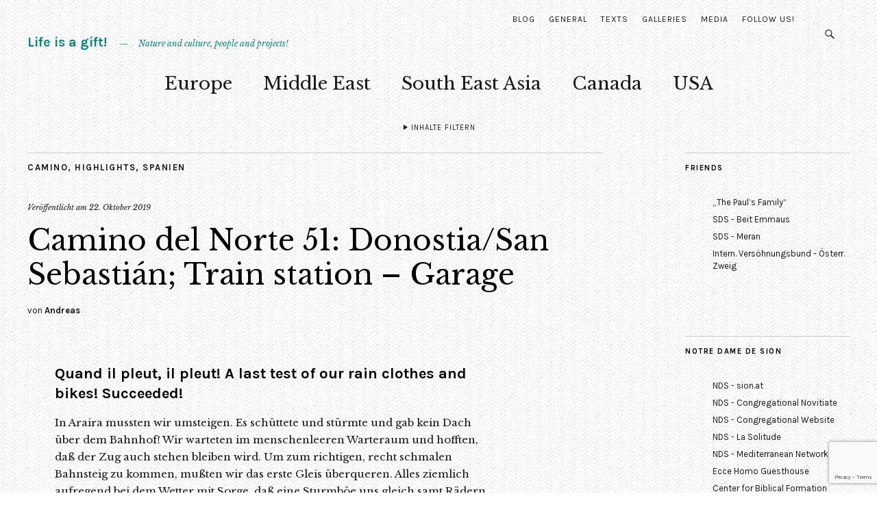

--- FILE ---
content_type: text/html; charset=UTF-8
request_url: https://www.paul-engl.at/camino-del-norte-51-donostia-san-sebastian-train-station-garage/
body_size: 21028
content:
<!DOCTYPE html>
<html lang="de">
<head>
	<meta charset="UTF-8" />
	<meta name="viewport" content="width=device-width,initial-scale=1">
	<link rel="profile" href="http://gmpg.org/xfn/11">
	<link rel="pingback" href="https://www.paul-engl.at/wp_20/xmlrpc.php">
	<!--[if lt IE 9]>
		<script src="https://www.paul-engl.at/wp_20/wp-content/themes/zuki/js/html5.js"></script>
	<![endif]-->
<title>Camino del Norte 51: Donostia/San Sebastián; Train station &#8211; Garage &#8211; Life is a gift!</title>
<meta name='robots' content='max-image-preview:large' />
<link rel='dns-prefetch' href='//fonts.googleapis.com' />
<link rel="alternate" type="application/rss+xml" title="Life is a gift! &raquo; Feed" href="https://www.paul-engl.at/feed/" />
<link rel="alternate" type="application/rss+xml" title="Life is a gift! &raquo; Kommentar-Feed" href="https://www.paul-engl.at/comments/feed/" />
<link rel="alternate" title="oEmbed (JSON)" type="application/json+oembed" href="https://www.paul-engl.at/wp-json/oembed/1.0/embed?url=https%3A%2F%2Fwww.paul-engl.at%2Fcamino-del-norte-51-donostia-san-sebastian-train-station-garage%2F" />
<link rel="alternate" title="oEmbed (XML)" type="text/xml+oembed" href="https://www.paul-engl.at/wp-json/oembed/1.0/embed?url=https%3A%2F%2Fwww.paul-engl.at%2Fcamino-del-norte-51-donostia-san-sebastian-train-station-garage%2F&#038;format=xml" />
<style id='wp-img-auto-sizes-contain-inline-css' type='text/css'>
img:is([sizes=auto i],[sizes^="auto," i]){contain-intrinsic-size:3000px 1500px}
/*# sourceURL=wp-img-auto-sizes-contain-inline-css */
</style>
<style id='wp-emoji-styles-inline-css' type='text/css'>

	img.wp-smiley, img.emoji {
		display: inline !important;
		border: none !important;
		box-shadow: none !important;
		height: 1em !important;
		width: 1em !important;
		margin: 0 0.07em !important;
		vertical-align: -0.1em !important;
		background: none !important;
		padding: 0 !important;
	}
/*# sourceURL=wp-emoji-styles-inline-css */
</style>
<style id='wp-block-library-inline-css' type='text/css'>
:root{--wp-block-synced-color:#7a00df;--wp-block-synced-color--rgb:122,0,223;--wp-bound-block-color:var(--wp-block-synced-color);--wp-editor-canvas-background:#ddd;--wp-admin-theme-color:#007cba;--wp-admin-theme-color--rgb:0,124,186;--wp-admin-theme-color-darker-10:#006ba1;--wp-admin-theme-color-darker-10--rgb:0,107,160.5;--wp-admin-theme-color-darker-20:#005a87;--wp-admin-theme-color-darker-20--rgb:0,90,135;--wp-admin-border-width-focus:2px}@media (min-resolution:192dpi){:root{--wp-admin-border-width-focus:1.5px}}.wp-element-button{cursor:pointer}:root .has-very-light-gray-background-color{background-color:#eee}:root .has-very-dark-gray-background-color{background-color:#313131}:root .has-very-light-gray-color{color:#eee}:root .has-very-dark-gray-color{color:#313131}:root .has-vivid-green-cyan-to-vivid-cyan-blue-gradient-background{background:linear-gradient(135deg,#00d084,#0693e3)}:root .has-purple-crush-gradient-background{background:linear-gradient(135deg,#34e2e4,#4721fb 50%,#ab1dfe)}:root .has-hazy-dawn-gradient-background{background:linear-gradient(135deg,#faaca8,#dad0ec)}:root .has-subdued-olive-gradient-background{background:linear-gradient(135deg,#fafae1,#67a671)}:root .has-atomic-cream-gradient-background{background:linear-gradient(135deg,#fdd79a,#004a59)}:root .has-nightshade-gradient-background{background:linear-gradient(135deg,#330968,#31cdcf)}:root .has-midnight-gradient-background{background:linear-gradient(135deg,#020381,#2874fc)}:root{--wp--preset--font-size--normal:16px;--wp--preset--font-size--huge:42px}.has-regular-font-size{font-size:1em}.has-larger-font-size{font-size:2.625em}.has-normal-font-size{font-size:var(--wp--preset--font-size--normal)}.has-huge-font-size{font-size:var(--wp--preset--font-size--huge)}.has-text-align-center{text-align:center}.has-text-align-left{text-align:left}.has-text-align-right{text-align:right}.has-fit-text{white-space:nowrap!important}#end-resizable-editor-section{display:none}.aligncenter{clear:both}.items-justified-left{justify-content:flex-start}.items-justified-center{justify-content:center}.items-justified-right{justify-content:flex-end}.items-justified-space-between{justify-content:space-between}.screen-reader-text{border:0;clip-path:inset(50%);height:1px;margin:-1px;overflow:hidden;padding:0;position:absolute;width:1px;word-wrap:normal!important}.screen-reader-text:focus{background-color:#ddd;clip-path:none;color:#444;display:block;font-size:1em;height:auto;left:5px;line-height:normal;padding:15px 23px 14px;text-decoration:none;top:5px;width:auto;z-index:100000}html :where(.has-border-color){border-style:solid}html :where([style*=border-top-color]){border-top-style:solid}html :where([style*=border-right-color]){border-right-style:solid}html :where([style*=border-bottom-color]){border-bottom-style:solid}html :where([style*=border-left-color]){border-left-style:solid}html :where([style*=border-width]){border-style:solid}html :where([style*=border-top-width]){border-top-style:solid}html :where([style*=border-right-width]){border-right-style:solid}html :where([style*=border-bottom-width]){border-bottom-style:solid}html :where([style*=border-left-width]){border-left-style:solid}html :where(img[class*=wp-image-]){height:auto;max-width:100%}:where(figure){margin:0 0 1em}html :where(.is-position-sticky){--wp-admin--admin-bar--position-offset:var(--wp-admin--admin-bar--height,0px)}@media screen and (max-width:600px){html :where(.is-position-sticky){--wp-admin--admin-bar--position-offset:0px}}

/*# sourceURL=wp-block-library-inline-css */
</style><style id='wp-block-heading-inline-css' type='text/css'>
h1:where(.wp-block-heading).has-background,h2:where(.wp-block-heading).has-background,h3:where(.wp-block-heading).has-background,h4:where(.wp-block-heading).has-background,h5:where(.wp-block-heading).has-background,h6:where(.wp-block-heading).has-background{padding:1.25em 2.375em}h1.has-text-align-left[style*=writing-mode]:where([style*=vertical-lr]),h1.has-text-align-right[style*=writing-mode]:where([style*=vertical-rl]),h2.has-text-align-left[style*=writing-mode]:where([style*=vertical-lr]),h2.has-text-align-right[style*=writing-mode]:where([style*=vertical-rl]),h3.has-text-align-left[style*=writing-mode]:where([style*=vertical-lr]),h3.has-text-align-right[style*=writing-mode]:where([style*=vertical-rl]),h4.has-text-align-left[style*=writing-mode]:where([style*=vertical-lr]),h4.has-text-align-right[style*=writing-mode]:where([style*=vertical-rl]),h5.has-text-align-left[style*=writing-mode]:where([style*=vertical-lr]),h5.has-text-align-right[style*=writing-mode]:where([style*=vertical-rl]),h6.has-text-align-left[style*=writing-mode]:where([style*=vertical-lr]),h6.has-text-align-right[style*=writing-mode]:where([style*=vertical-rl]){rotate:180deg}
/*# sourceURL=https://www.paul-engl.at/wp_20/wp-includes/blocks/heading/style.min.css */
</style>
<style id='wp-block-paragraph-inline-css' type='text/css'>
.is-small-text{font-size:.875em}.is-regular-text{font-size:1em}.is-large-text{font-size:2.25em}.is-larger-text{font-size:3em}.has-drop-cap:not(:focus):first-letter{float:left;font-size:8.4em;font-style:normal;font-weight:100;line-height:.68;margin:.05em .1em 0 0;text-transform:uppercase}body.rtl .has-drop-cap:not(:focus):first-letter{float:none;margin-left:.1em}p.has-drop-cap.has-background{overflow:hidden}:root :where(p.has-background){padding:1.25em 2.375em}:where(p.has-text-color:not(.has-link-color)) a{color:inherit}p.has-text-align-left[style*="writing-mode:vertical-lr"],p.has-text-align-right[style*="writing-mode:vertical-rl"]{rotate:180deg}
/*# sourceURL=https://www.paul-engl.at/wp_20/wp-includes/blocks/paragraph/style.min.css */
</style>
<style id='global-styles-inline-css' type='text/css'>
:root{--wp--preset--aspect-ratio--square: 1;--wp--preset--aspect-ratio--4-3: 4/3;--wp--preset--aspect-ratio--3-4: 3/4;--wp--preset--aspect-ratio--3-2: 3/2;--wp--preset--aspect-ratio--2-3: 2/3;--wp--preset--aspect-ratio--16-9: 16/9;--wp--preset--aspect-ratio--9-16: 9/16;--wp--preset--color--black: #000000;--wp--preset--color--cyan-bluish-gray: #abb8c3;--wp--preset--color--white: #ffffff;--wp--preset--color--pale-pink: #f78da7;--wp--preset--color--vivid-red: #cf2e2e;--wp--preset--color--luminous-vivid-orange: #ff6900;--wp--preset--color--luminous-vivid-amber: #fcb900;--wp--preset--color--light-green-cyan: #7bdcb5;--wp--preset--color--vivid-green-cyan: #00d084;--wp--preset--color--pale-cyan-blue: #8ed1fc;--wp--preset--color--vivid-cyan-blue: #0693e3;--wp--preset--color--vivid-purple: #9b51e0;--wp--preset--gradient--vivid-cyan-blue-to-vivid-purple: linear-gradient(135deg,rgb(6,147,227) 0%,rgb(155,81,224) 100%);--wp--preset--gradient--light-green-cyan-to-vivid-green-cyan: linear-gradient(135deg,rgb(122,220,180) 0%,rgb(0,208,130) 100%);--wp--preset--gradient--luminous-vivid-amber-to-luminous-vivid-orange: linear-gradient(135deg,rgb(252,185,0) 0%,rgb(255,105,0) 100%);--wp--preset--gradient--luminous-vivid-orange-to-vivid-red: linear-gradient(135deg,rgb(255,105,0) 0%,rgb(207,46,46) 100%);--wp--preset--gradient--very-light-gray-to-cyan-bluish-gray: linear-gradient(135deg,rgb(238,238,238) 0%,rgb(169,184,195) 100%);--wp--preset--gradient--cool-to-warm-spectrum: linear-gradient(135deg,rgb(74,234,220) 0%,rgb(151,120,209) 20%,rgb(207,42,186) 40%,rgb(238,44,130) 60%,rgb(251,105,98) 80%,rgb(254,248,76) 100%);--wp--preset--gradient--blush-light-purple: linear-gradient(135deg,rgb(255,206,236) 0%,rgb(152,150,240) 100%);--wp--preset--gradient--blush-bordeaux: linear-gradient(135deg,rgb(254,205,165) 0%,rgb(254,45,45) 50%,rgb(107,0,62) 100%);--wp--preset--gradient--luminous-dusk: linear-gradient(135deg,rgb(255,203,112) 0%,rgb(199,81,192) 50%,rgb(65,88,208) 100%);--wp--preset--gradient--pale-ocean: linear-gradient(135deg,rgb(255,245,203) 0%,rgb(182,227,212) 50%,rgb(51,167,181) 100%);--wp--preset--gradient--electric-grass: linear-gradient(135deg,rgb(202,248,128) 0%,rgb(113,206,126) 100%);--wp--preset--gradient--midnight: linear-gradient(135deg,rgb(2,3,129) 0%,rgb(40,116,252) 100%);--wp--preset--font-size--small: 13px;--wp--preset--font-size--medium: 20px;--wp--preset--font-size--large: 19px;--wp--preset--font-size--x-large: 42px;--wp--preset--font-size--regular: 15px;--wp--preset--font-size--larger: 24px;--wp--preset--spacing--20: 0.44rem;--wp--preset--spacing--30: 0.67rem;--wp--preset--spacing--40: 1rem;--wp--preset--spacing--50: 1.5rem;--wp--preset--spacing--60: 2.25rem;--wp--preset--spacing--70: 3.38rem;--wp--preset--spacing--80: 5.06rem;--wp--preset--shadow--natural: 6px 6px 9px rgba(0, 0, 0, 0.2);--wp--preset--shadow--deep: 12px 12px 50px rgba(0, 0, 0, 0.4);--wp--preset--shadow--sharp: 6px 6px 0px rgba(0, 0, 0, 0.2);--wp--preset--shadow--outlined: 6px 6px 0px -3px rgb(255, 255, 255), 6px 6px rgb(0, 0, 0);--wp--preset--shadow--crisp: 6px 6px 0px rgb(0, 0, 0);}:where(.is-layout-flex){gap: 0.5em;}:where(.is-layout-grid){gap: 0.5em;}body .is-layout-flex{display: flex;}.is-layout-flex{flex-wrap: wrap;align-items: center;}.is-layout-flex > :is(*, div){margin: 0;}body .is-layout-grid{display: grid;}.is-layout-grid > :is(*, div){margin: 0;}:where(.wp-block-columns.is-layout-flex){gap: 2em;}:where(.wp-block-columns.is-layout-grid){gap: 2em;}:where(.wp-block-post-template.is-layout-flex){gap: 1.25em;}:where(.wp-block-post-template.is-layout-grid){gap: 1.25em;}.has-black-color{color: var(--wp--preset--color--black) !important;}.has-cyan-bluish-gray-color{color: var(--wp--preset--color--cyan-bluish-gray) !important;}.has-white-color{color: var(--wp--preset--color--white) !important;}.has-pale-pink-color{color: var(--wp--preset--color--pale-pink) !important;}.has-vivid-red-color{color: var(--wp--preset--color--vivid-red) !important;}.has-luminous-vivid-orange-color{color: var(--wp--preset--color--luminous-vivid-orange) !important;}.has-luminous-vivid-amber-color{color: var(--wp--preset--color--luminous-vivid-amber) !important;}.has-light-green-cyan-color{color: var(--wp--preset--color--light-green-cyan) !important;}.has-vivid-green-cyan-color{color: var(--wp--preset--color--vivid-green-cyan) !important;}.has-pale-cyan-blue-color{color: var(--wp--preset--color--pale-cyan-blue) !important;}.has-vivid-cyan-blue-color{color: var(--wp--preset--color--vivid-cyan-blue) !important;}.has-vivid-purple-color{color: var(--wp--preset--color--vivid-purple) !important;}.has-black-background-color{background-color: var(--wp--preset--color--black) !important;}.has-cyan-bluish-gray-background-color{background-color: var(--wp--preset--color--cyan-bluish-gray) !important;}.has-white-background-color{background-color: var(--wp--preset--color--white) !important;}.has-pale-pink-background-color{background-color: var(--wp--preset--color--pale-pink) !important;}.has-vivid-red-background-color{background-color: var(--wp--preset--color--vivid-red) !important;}.has-luminous-vivid-orange-background-color{background-color: var(--wp--preset--color--luminous-vivid-orange) !important;}.has-luminous-vivid-amber-background-color{background-color: var(--wp--preset--color--luminous-vivid-amber) !important;}.has-light-green-cyan-background-color{background-color: var(--wp--preset--color--light-green-cyan) !important;}.has-vivid-green-cyan-background-color{background-color: var(--wp--preset--color--vivid-green-cyan) !important;}.has-pale-cyan-blue-background-color{background-color: var(--wp--preset--color--pale-cyan-blue) !important;}.has-vivid-cyan-blue-background-color{background-color: var(--wp--preset--color--vivid-cyan-blue) !important;}.has-vivid-purple-background-color{background-color: var(--wp--preset--color--vivid-purple) !important;}.has-black-border-color{border-color: var(--wp--preset--color--black) !important;}.has-cyan-bluish-gray-border-color{border-color: var(--wp--preset--color--cyan-bluish-gray) !important;}.has-white-border-color{border-color: var(--wp--preset--color--white) !important;}.has-pale-pink-border-color{border-color: var(--wp--preset--color--pale-pink) !important;}.has-vivid-red-border-color{border-color: var(--wp--preset--color--vivid-red) !important;}.has-luminous-vivid-orange-border-color{border-color: var(--wp--preset--color--luminous-vivid-orange) !important;}.has-luminous-vivid-amber-border-color{border-color: var(--wp--preset--color--luminous-vivid-amber) !important;}.has-light-green-cyan-border-color{border-color: var(--wp--preset--color--light-green-cyan) !important;}.has-vivid-green-cyan-border-color{border-color: var(--wp--preset--color--vivid-green-cyan) !important;}.has-pale-cyan-blue-border-color{border-color: var(--wp--preset--color--pale-cyan-blue) !important;}.has-vivid-cyan-blue-border-color{border-color: var(--wp--preset--color--vivid-cyan-blue) !important;}.has-vivid-purple-border-color{border-color: var(--wp--preset--color--vivid-purple) !important;}.has-vivid-cyan-blue-to-vivid-purple-gradient-background{background: var(--wp--preset--gradient--vivid-cyan-blue-to-vivid-purple) !important;}.has-light-green-cyan-to-vivid-green-cyan-gradient-background{background: var(--wp--preset--gradient--light-green-cyan-to-vivid-green-cyan) !important;}.has-luminous-vivid-amber-to-luminous-vivid-orange-gradient-background{background: var(--wp--preset--gradient--luminous-vivid-amber-to-luminous-vivid-orange) !important;}.has-luminous-vivid-orange-to-vivid-red-gradient-background{background: var(--wp--preset--gradient--luminous-vivid-orange-to-vivid-red) !important;}.has-very-light-gray-to-cyan-bluish-gray-gradient-background{background: var(--wp--preset--gradient--very-light-gray-to-cyan-bluish-gray) !important;}.has-cool-to-warm-spectrum-gradient-background{background: var(--wp--preset--gradient--cool-to-warm-spectrum) !important;}.has-blush-light-purple-gradient-background{background: var(--wp--preset--gradient--blush-light-purple) !important;}.has-blush-bordeaux-gradient-background{background: var(--wp--preset--gradient--blush-bordeaux) !important;}.has-luminous-dusk-gradient-background{background: var(--wp--preset--gradient--luminous-dusk) !important;}.has-pale-ocean-gradient-background{background: var(--wp--preset--gradient--pale-ocean) !important;}.has-electric-grass-gradient-background{background: var(--wp--preset--gradient--electric-grass) !important;}.has-midnight-gradient-background{background: var(--wp--preset--gradient--midnight) !important;}.has-small-font-size{font-size: var(--wp--preset--font-size--small) !important;}.has-medium-font-size{font-size: var(--wp--preset--font-size--medium) !important;}.has-large-font-size{font-size: var(--wp--preset--font-size--large) !important;}.has-x-large-font-size{font-size: var(--wp--preset--font-size--x-large) !important;}
/*# sourceURL=global-styles-inline-css */
</style>

<style id='classic-theme-styles-inline-css' type='text/css'>
/*! This file is auto-generated */
.wp-block-button__link{color:#fff;background-color:#32373c;border-radius:9999px;box-shadow:none;text-decoration:none;padding:calc(.667em + 2px) calc(1.333em + 2px);font-size:1.125em}.wp-block-file__button{background:#32373c;color:#fff;text-decoration:none}
/*# sourceURL=/wp-includes/css/classic-themes.min.css */
</style>
<link rel='stylesheet' id='contact-form-7-css' href='https://www.paul-engl.at/wp_20/wp-content/plugins/contact-form-7/includes/css/styles.css?ver=6.1.4' type='text/css' media='all' />
<link rel='stylesheet' id='wp-downloadmanager-css' href='https://www.paul-engl.at/wp_20/wp-content/plugins/wp-downloadmanager/download-css.css?ver=1.69' type='text/css' media='all' />
<link rel='stylesheet' id='parent-style-css' href='https://www.paul-engl.at/wp_20/wp-content/themes/zuki/style.css?ver=6.9' type='text/css' media='all' />
<link rel='stylesheet' id='zuki-flex-slider-style-css' href='https://www.paul-engl.at/wp_20/wp-content/themes/zuki/js/flex-slider/flexslider.css?ver=6.9' type='text/css' media='all' />
<link rel='stylesheet' id='zuki-fonts-css' href='//fonts.googleapis.com/css?family=Libre+Baskerville%3A400%2C700%2C400italic%7CKarla%3A400%2C400italic%2C700%2C700italic%26subset%3Dlatin%2Clatin-ext&#038;subset=latin%2Clatin-ext' type='text/css' media='all' />
<link rel='stylesheet' id='genericons-css' href='https://www.paul-engl.at/wp_20/wp-content/themes/zuki/assets/genericons/genericons.css?ver=3.0.3' type='text/css' media='all' />
<link rel='stylesheet' id='zuki-style-css' href='https://www.paul-engl.at/wp_20/wp-content/themes/zukichildtheme/style.css?ver=20140630' type='text/css' media='all' />
<link rel='stylesheet' id='slb_core-css' href='https://www.paul-engl.at/wp_20/wp-content/plugins/simple-lightbox/client/css/app.css?ver=2.9.4' type='text/css' media='all' />
<link rel='stylesheet' id='sp-dsgvo_twbs4_grid-css' href='https://www.paul-engl.at/wp_20/wp-content/plugins/shapepress-dsgvo/public/css/bootstrap-grid.min.css?ver=3.1.38' type='text/css' media='all' />
<link rel='stylesheet' id='sp-dsgvo-css' href='https://www.paul-engl.at/wp_20/wp-content/plugins/shapepress-dsgvo/public/css/sp-dsgvo-public.min.css?ver=3.1.38' type='text/css' media='all' />
<link rel='stylesheet' id='sp-dsgvo_popup-css' href='https://www.paul-engl.at/wp_20/wp-content/plugins/shapepress-dsgvo/public/css/sp-dsgvo-popup.min.css?ver=3.1.38' type='text/css' media='all' />
<link rel='stylesheet' id='simplebar-css' href='https://www.paul-engl.at/wp_20/wp-content/plugins/shapepress-dsgvo/public/css/simplebar.min.css?ver=6.9' type='text/css' media='all' />
<!--n2css--><!--n2js--><script type="text/javascript" src="https://www.paul-engl.at/wp_20/wp-includes/js/jquery/jquery.min.js?ver=3.7.1" id="jquery-core-js"></script>
<script type="text/javascript" src="https://www.paul-engl.at/wp_20/wp-includes/js/jquery/jquery-migrate.min.js?ver=3.4.1" id="jquery-migrate-js"></script>
<script type="text/javascript" src="https://www.paul-engl.at/wp_20/wp-content/themes/zuki/js/jquery.fitvids.js?ver=1.1" id="zuki-fitvids-js"></script>
<script type="text/javascript" src="https://www.paul-engl.at/wp_20/wp-content/themes/zuki/js/flex-slider/jquery.flexslider-min.js?ver=6.9" id="zuki-flex-slider-js"></script>
<script type="text/javascript" src="https://www.paul-engl.at/wp_20/wp-content/themes/zuki/js/functions.js?ver=20140426" id="zuki-script-js"></script>
<script type="text/javascript" id="sp-dsgvo-js-extra">
/* <![CDATA[ */
var spDsgvoGeneralConfig = {"ajaxUrl":"https://www.paul-engl.at/wp_20/wp-admin/admin-ajax.php","wpJsonUrl":"https://www.paul-engl.at/wp-json/legalweb/v1/","cookieName":"sp_dsgvo_cookie_settings","cookieVersion":"0","cookieLifeTime":"86400","cookieLifeTimeDismiss":"86400","locale":"de_DE","privacyPolicyPageId":"9968","privacyPolicyPageUrl":"https://www.paul-engl.at/dsgvo/","imprintPageId":"9966","imprintPageUrl":"https://www.paul-engl.at/impressum/","showNoticeOnClose":"0","initialDisplayType":"none","allIntegrationSlugs":[],"noticeHideEffect":"none","noticeOnScroll":"","noticeOnScrollOffset":"100","currentPageId":"9793","forceCookieInfo":"0","clientSideBlocking":"0"};
var spDsgvoIntegrationConfig = [];
//# sourceURL=sp-dsgvo-js-extra
/* ]]> */
</script>
<script type="text/javascript" src="https://www.paul-engl.at/wp_20/wp-content/plugins/shapepress-dsgvo/public/js/sp-dsgvo-public.min.js?ver=3.1.38" id="sp-dsgvo-js"></script>
<link rel="https://api.w.org/" href="https://www.paul-engl.at/wp-json/" /><link rel="alternate" title="JSON" type="application/json" href="https://www.paul-engl.at/wp-json/wp/v2/posts/9793" /><link rel="EditURI" type="application/rsd+xml" title="RSD" href="https://www.paul-engl.at/wp_20/xmlrpc.php?rsd" />
<meta name="generator" content="WordPress 6.9" />
<link rel="canonical" href="https://www.paul-engl.at/camino-del-norte-51-donostia-san-sebastian-train-station-garage/" />
<link rel='shortlink' href='https://www.paul-engl.at/?p=9793' />
<!-- Analytics by WP Statistics - https://wp-statistics.com -->
	<style type="text/css">
		.widget-area p.summary a,
		.entry-content p a,
		.entry-content li a,
		.page .entry-content p a,
		blockquote cite a,
		.textwidget a,
		#comments .comment-text a,
		.authorbox p.author-description a {color: #128081;}
		.widget_zuki_recentposts_color .bg-wrap {background: #128081;}
		.archive-menu-content {background: #128081;}
	</style>
		<style>
    .sp-dsgvo-blocked-embedding-placeholder
    {
        color: #313334;
                    background: linear-gradient(90deg, #e3ffe7 0%, #d9e7ff 100%);            }

    a.sp-dsgvo-blocked-embedding-button-enable,
    a.sp-dsgvo-blocked-embedding-button-enable:hover,
    a.sp-dsgvo-blocked-embedding-button-enable:active {
        color: #313334;
        border-color: #313334;
        border-width: 2px;
    }

            .wp-embed-aspect-16-9 .sp-dsgvo-blocked-embedding-placeholder,
        .vc_video-aspect-ratio-169 .sp-dsgvo-blocked-embedding-placeholder,
        .elementor-aspect-ratio-169 .sp-dsgvo-blocked-embedding-placeholder{
            margin-top: -56.25%; /*16:9*/
        }

        .wp-embed-aspect-4-3 .sp-dsgvo-blocked-embedding-placeholder,
        .vc_video-aspect-ratio-43 .sp-dsgvo-blocked-embedding-placeholder,
        .elementor-aspect-ratio-43 .sp-dsgvo-blocked-embedding-placeholder{
            margin-top: -75%;
        }

        .wp-embed-aspect-3-2 .sp-dsgvo-blocked-embedding-placeholder,
        .vc_video-aspect-ratio-32 .sp-dsgvo-blocked-embedding-placeholder,
        .elementor-aspect-ratio-32 .sp-dsgvo-blocked-embedding-placeholder{
            margin-top: -66.66%;
        }
    </style>
            <style>
                /* latin */
                @font-face {
                    font-family: 'Roboto';
                    font-style: italic;
                    font-weight: 300;
                    src: local('Roboto Light Italic'),
                    local('Roboto-LightItalic'),
                    url(https://www.paul-engl.at/wp_20/wp-content/plugins/shapepress-dsgvo/public/css/fonts/roboto/Roboto-LightItalic-webfont.woff) format('woff');
                    font-display: swap;

                }

                /* latin */
                @font-face {
                    font-family: 'Roboto';
                    font-style: italic;
                    font-weight: 400;
                    src: local('Roboto Italic'),
                    local('Roboto-Italic'),
                    url(https://www.paul-engl.at/wp_20/wp-content/plugins/shapepress-dsgvo/public/css/fonts/roboto/Roboto-Italic-webfont.woff) format('woff');
                    font-display: swap;
                }

                /* latin */
                @font-face {
                    font-family: 'Roboto';
                    font-style: italic;
                    font-weight: 700;
                    src: local('Roboto Bold Italic'),
                    local('Roboto-BoldItalic'),
                    url(https://www.paul-engl.at/wp_20/wp-content/plugins/shapepress-dsgvo/public/css/fonts/roboto/Roboto-BoldItalic-webfont.woff) format('woff');
                    font-display: swap;
                }

                /* latin */
                @font-face {
                    font-family: 'Roboto';
                    font-style: italic;
                    font-weight: 900;
                    src: local('Roboto Black Italic'),
                    local('Roboto-BlackItalic'),
                    url(https://www.paul-engl.at/wp_20/wp-content/plugins/shapepress-dsgvo/public/css/fonts/roboto/Roboto-BlackItalic-webfont.woff) format('woff');
                    font-display: swap;
                }

                /* latin */
                @font-face {
                    font-family: 'Roboto';
                    font-style: normal;
                    font-weight: 300;
                    src: local('Roboto Light'),
                    local('Roboto-Light'),
                    url(https://www.paul-engl.at/wp_20/wp-content/plugins/shapepress-dsgvo/public/css/fonts/roboto/Roboto-Light-webfont.woff) format('woff');
                    font-display: swap;
                }

                /* latin */
                @font-face {
                    font-family: 'Roboto';
                    font-style: normal;
                    font-weight: 400;
                    src: local('Roboto Regular'),
                    local('Roboto-Regular'),
                    url(https://www.paul-engl.at/wp_20/wp-content/plugins/shapepress-dsgvo/public/css/fonts/roboto/Roboto-Regular-webfont.woff) format('woff');
                    font-display: swap;
                }

                /* latin */
                @font-face {
                    font-family: 'Roboto';
                    font-style: normal;
                    font-weight: 700;
                    src: local('Roboto Bold'),
                    local('Roboto-Bold'),
                    url(https://www.paul-engl.at/wp_20/wp-content/plugins/shapepress-dsgvo/public/css/fonts/roboto/Roboto-Bold-webfont.woff) format('woff');
                    font-display: swap;
                }

                /* latin */
                @font-face {
                    font-family: 'Roboto';
                    font-style: normal;
                    font-weight: 900;
                    src: local('Roboto Black'),
                    local('Roboto-Black'),
                    url(https://www.paul-engl.at/wp_20/wp-content/plugins/shapepress-dsgvo/public/css/fonts/roboto/Roboto-Black-webfont.woff) format('woff');
                    font-display: swap;
                }
            </style>
            	<style type="text/css" id="zuki-header-css">
			#site-title h1 a {
			color: #128081;
		}
		#site-title h2.site-description {
			color: #128081;
		}
		</style>
	<style type="text/css" id="custom-background-css">
body.custom-background { background-image: url("https://www.paul-engl.at/wp_20/wp-content/uploads/2020/10/background_grilled.png"); background-position: left top; background-size: auto; background-repeat: repeat; background-attachment: scroll; }
</style>
	<link rel="icon" href="https://www.paul-engl.at/wp_20/wp-content/uploads/2012/06/cropped-andreas-barbara_01-108x108.jpg" sizes="32x32" />
<link rel="icon" href="https://www.paul-engl.at/wp_20/wp-content/uploads/2012/06/cropped-andreas-barbara_01.jpg" sizes="192x192" />
<link rel="apple-touch-icon" href="https://www.paul-engl.at/wp_20/wp-content/uploads/2012/06/cropped-andreas-barbara_01.jpg" />
<meta name="msapplication-TileImage" content="https://www.paul-engl.at/wp_20/wp-content/uploads/2012/06/cropped-andreas-barbara_01.jpg" />
<link rel='stylesheet' id='so-css-zuki-css' href='https://www.paul-engl.at/wp_20/wp-content/uploads/so-css/so-css-zuki.css?ver=1608301107' type='text/css' media='all' />
</head>

<body class="wp-singular post-template-default single single-post postid-9793 single-format-standard custom-background wp-theme-zuki wp-child-theme-zukichildtheme">

	<div id="container">

		<header id="masthead" class="cf" role="banner">

							<nav id="header-top-nav">
					<ul id="menu-top-menu" class="menu"><li id="menu-item-495" class="menu-item menu-item-type-post_type menu-item-object-page current_page_parent menu-item-495"><a href="https://www.paul-engl.at/blog/">Blog</a></li>
<li id="menu-item-608" class="menu-item menu-item-type-taxonomy menu-item-object-category menu-item-has-children menu-item-608"><a href="https://www.paul-engl.at/category/general/">General</a>
<ul class="sub-menu">
	<li id="menu-item-9847" class="menu-item menu-item-type-taxonomy menu-item-object-category current-post-ancestor current-menu-parent current-post-parent menu-item-9847"><a href="https://www.paul-engl.at/category/camino/">Camino</a></li>
	<li id="menu-item-9846" class="menu-item menu-item-type-taxonomy menu-item-object-category menu-item-9846"><a href="https://www.paul-engl.at/category/radreisen/">Radreisen</a></li>
</ul>
</li>
<li id="menu-item-6442" class="menu-item menu-item-type-custom menu-item-object-custom menu-item-has-children menu-item-6442"><a>Texts</a>
<ul class="sub-menu">
	<li id="menu-item-6436" class="menu-item menu-item-type-post_type menu-item-object-page menu-item-6436"><a href="https://www.paul-engl.at/peace-through-friendship-servas/">Peace through friendship – SERVAS</a></li>
	<li id="menu-item-12493" class="menu-item menu-item-type-post_type menu-item-object-page menu-item-12493"><a href="https://www.paul-engl.at/das-ist-palastina-eine-buchrezension/">“Das ist Palästina …” Eine Buchrezension</a></li>
	<li id="menu-item-6437" class="menu-item menu-item-type-post_type menu-item-object-page menu-item-6437"><a href="https://www.paul-engl.at/prayers-for-travellers/">Prayers for travellers</a></li>
	<li id="menu-item-11838" class="menu-item menu-item-type-post_type menu-item-object-post menu-item-11838"><a href="https://www.paul-engl.at/prayer-for-ukraine/">Prayer for Ukraine</a></li>
	<li id="menu-item-6439" class="menu-item menu-item-type-post_type menu-item-object-page menu-item-6439"><a href="https://www.paul-engl.at/franz-jagerstatter-and-jean-goss/">Franz Jägerstätter and Jean Goss</a></li>
	<li id="menu-item-6433" class="menu-item menu-item-type-post_type menu-item-object-page menu-item-6433"><a href="https://www.paul-engl.at/franz-jagerstatter-impetus-for-vatican-ii/">Franz Jägerstätter message</a></li>
	<li id="menu-item-6434" class="menu-item menu-item-type-post_type menu-item-object-page menu-item-6434"><a href="https://www.paul-engl.at/kateri-tekakwitha/">Kateri Tekakwitha</a></li>
	<li id="menu-item-6441" class="menu-item menu-item-type-post_type menu-item-object-page menu-item-6441"><a href="https://www.paul-engl.at/our-mother-of-inclusive-love/">Our Mother of inclusive Love</a></li>
	<li id="menu-item-6440" class="menu-item menu-item-type-post_type menu-item-object-page menu-item-6440"><a href="https://www.paul-engl.at/unsere-mutter-der-einschliesenden-liebe/">Unsere Mutter der einschließenden Liebe</a></li>
	<li id="menu-item-6435" class="menu-item menu-item-type-post_type menu-item-object-page menu-item-6435"><a href="https://www.paul-engl.at/mennonitischer-glaube/">Mennonitischer Glaube</a></li>
</ul>
</li>
<li id="menu-item-6532" class="menu-item menu-item-type-custom menu-item-object-custom menu-item-has-children menu-item-6532"><a>Galleries</a>
<ul class="sub-menu">
	<li id="menu-item-6747" class="menu-item menu-item-type-post_type menu-item-object-page menu-item-6747"><a href="https://www.paul-engl.at/travelling-together/">Travelling together!</a></li>
	<li id="menu-item-6534" class="menu-item menu-item-type-post_type menu-item-object-page menu-item-6534"><a href="https://www.paul-engl.at/beautiful-nature/">Beautiful Nature</a></li>
	<li id="menu-item-6533" class="menu-item menu-item-type-post_type menu-item-object-page menu-item-6533"><a href="https://www.paul-engl.at/coloured-leafs/">Coloured Leafs</a></li>
	<li id="menu-item-6535" class="menu-item menu-item-type-post_type menu-item-object-page menu-item-6535"><a href="https://www.paul-engl.at/murals/">Murals</a></li>
	<li id="menu-item-6536" class="menu-item menu-item-type-post_type menu-item-object-page menu-item-6536"><a href="https://www.paul-engl.at/signs-along-the-road/">Signs along the road</a></li>
	<li id="menu-item-6537" class="menu-item menu-item-type-post_type menu-item-object-page menu-item-6537"><a href="https://www.paul-engl.at/lighthouses/">Lighthouses</a></li>
</ul>
</li>
<li id="menu-item-6893" class="menu-item menu-item-type-custom menu-item-object-custom menu-item-has-children menu-item-6893"><a>Media</a>
<ul class="sub-menu">
	<li id="menu-item-9359" class="menu-item menu-item-type-taxonomy menu-item-object-category menu-item-9359"><a href="https://www.paul-engl.at/category/audio/">Audio</a></li>
	<li id="menu-item-15251" class="menu-item menu-item-type-post_type menu-item-object-page menu-item-15251"><a href="https://www.paul-engl.at/zangs-nahost-podcast-jerusalam/">Zangs Nahost-Podcast JeruSalam</a></li>
	<li id="menu-item-9358" class="menu-item menu-item-type-taxonomy menu-item-object-category menu-item-9358"><a href="https://www.paul-engl.at/category/video/">Video</a></li>
	<li id="menu-item-9381" class="menu-item menu-item-type-post_type menu-item-object-page menu-item-9381"><a href="https://www.paul-engl.at/downloads/">Downloads</a></li>
</ul>
</li>
<li id="menu-item-9749" class="menu-item menu-item-type-custom menu-item-object-custom menu-item-has-children menu-item-9749"><a>Follow us!</a>
<ul class="sub-menu">
	<li id="menu-item-7525" class="menu-item menu-item-type-custom menu-item-object-custom menu-item-7525"><a href="https://www.helmutpaul.at">&#8222;The Paul’s Family&#8220;</a></li>
	<li id="menu-item-9081" class="menu-item menu-item-type-custom menu-item-object-custom menu-item-9081"><a href="https://www.komoot.de/user/anjop">Our hikes and rides</a></li>
	<li id="menu-item-9088" class="menu-item menu-item-type-custom menu-item-object-custom menu-item-9088"><a href="https://www.warmshowers.org/user/82648">Host &#038; guest on bike</a></li>
	<li id="menu-item-7190" class="menu-item menu-item-type-post_type menu-item-object-page menu-item-7190"><a href="https://www.paul-engl.at/links/">Links</a></li>
</ul>
</li>
</ul>				</nav><!-- end #header-top -->
			
			<div id="site-title">
							<h1><a href="https://www.paul-engl.at/" title="Life is a gift!">Life is a gift!</a></h1>
							<h2 class="site-description">Nature and culture, people and projects!</h2>
						</div><!-- end #site-title -->
			
			<a href="#menuopen" id="mobile-menu-toggle"><span>Menü</span></a>

			<div id="mobile-menu-wrap" class="cf">
									<div class="search-box">
						<a href="#" id="search-toggle"><span>Suche</span></a>
						
<form method="get" id="searchform" class="searchform" action="https://www.paul-engl.at/" role="search">
	<label for="s" class="screen-reader-text"><span>Suche</span></label>
	<input type="text" class="search-field" name="s" id="s" placeholder="Suche&hellip;" />
	<input type="submit" class="submit" name="submit" id="searchsubmit" value="Suche" />
</form>					</div><!-- end .search-box -->
								<nav id="site-nav" class="cf">
					<ul id="menu-main-menu" class="nav-menu"><li id="menu-item-6443" class="menu-item menu-item-type-custom menu-item-object-custom menu-item-has-children menu-item-6443"><a>Europe</a>
<ul class="sub-menu">
	<li id="menu-item-9573" class="menu-item menu-item-type-taxonomy menu-item-object-category current-post-ancestor current-menu-parent current-post-parent menu-item-9573"><a href="https://www.paul-engl.at/category/camino/">Camino</a></li>
	<li id="menu-item-9848" class="menu-item menu-item-type-taxonomy menu-item-object-category menu-item-9848"><a href="https://www.paul-engl.at/category/radreisen/">Radreisen</a></li>
	<li id="menu-item-7086" class="menu-item menu-item-type-taxonomy menu-item-object-category menu-item-has-children menu-item-7086"><a href="https://www.paul-engl.at/category/europe/oesterreich/">Österreich</a>
	<ul class="sub-menu">
		<li id="menu-item-7826" class="menu-item menu-item-type-taxonomy menu-item-object-category menu-item-7826"><a href="https://www.paul-engl.at/category/europe/oesterreich/linz/">Linz</a></li>
	</ul>
</li>
	<li id="menu-item-10374" class="menu-item menu-item-type-taxonomy menu-item-object-category menu-item-has-children menu-item-10374"><a href="https://www.paul-engl.at/category/europe/suedtirol/">Südtirol</a>
	<ul class="sub-menu">
		<li id="menu-item-3096" class="menu-item menu-item-type-taxonomy menu-item-object-category menu-item-3096"><a href="https://www.paul-engl.at/category/europe/suedtirol/meran/">Meran</a></li>
	</ul>
</li>
	<li id="menu-item-10382" class="menu-item menu-item-type-taxonomy menu-item-object-category menu-item-has-children menu-item-10382"><a href="https://www.paul-engl.at/category/europe/kroatien/">Kroatien</a>
	<ul class="sub-menu">
		<li id="menu-item-66" class="menu-item menu-item-type-taxonomy menu-item-object-category menu-item-66"><a href="https://www.paul-engl.at/category/europe/kroatien/zagreb/">Zagreb</a></li>
	</ul>
</li>
	<li id="menu-item-10371" class="menu-item menu-item-type-taxonomy menu-item-object-category menu-item-10371"><a href="https://www.paul-engl.at/category/europe/deutschland/">Deutschland</a></li>
	<li id="menu-item-10373" class="menu-item menu-item-type-taxonomy menu-item-object-category menu-item-10373"><a href="https://www.paul-engl.at/category/europe/schweiz/">Schweiz</a></li>
	<li id="menu-item-10372" class="menu-item menu-item-type-taxonomy menu-item-object-category menu-item-10372"><a href="https://www.paul-engl.at/category/europe/frankreich/">Frankreich</a></li>
	<li id="menu-item-9572" class="menu-item menu-item-type-taxonomy menu-item-object-category current-post-ancestor current-menu-parent current-post-parent menu-item-9572"><a href="https://www.paul-engl.at/category/europe/spanien/">Spanien</a></li>
</ul>
</li>
<li id="menu-item-6444" class="menu-item menu-item-type-custom menu-item-object-custom menu-item-has-children menu-item-6444"><a>Middle East</a>
<ul class="sub-menu">
	<li id="menu-item-7942" class="menu-item menu-item-type-taxonomy menu-item-object-category menu-item-7942"><a href="https://www.paul-engl.at/category/middle-east/armenia/">Armenia</a></li>
	<li id="menu-item-342" class="menu-item menu-item-type-taxonomy menu-item-object-category menu-item-342"><a href="https://www.paul-engl.at/category/middle-east/egypt/">Egypt</a></li>
	<li id="menu-item-8561" class="menu-item menu-item-type-taxonomy menu-item-object-category menu-item-has-children menu-item-8561"><a href="https://www.paul-engl.at/category/middle-east/holy-land/">Holy Land</a>
	<ul class="sub-menu">
		<li id="menu-item-14841" class="menu-item menu-item-type-taxonomy menu-item-object-category menu-item-14841"><a href="https://www.paul-engl.at/category/middle-east/holy-land/eappi/">EAPPI</a></li>
		<li id="menu-item-9070" class="menu-item menu-item-type-taxonomy menu-item-object-category menu-item-9070"><a href="https://www.paul-engl.at/category/middle-east/holy-land/reise-rouven-und-andreas-2017/">Reise Rouven und Andreas 2017</a></li>
	</ul>
</li>
	<li id="menu-item-343" class="menu-item menu-item-type-taxonomy menu-item-object-category menu-item-343"><a href="https://www.paul-engl.at/category/middle-east/jerusalem/">Jerusalem</a></li>
</ul>
</li>
<li id="menu-item-354" class="menu-item menu-item-type-custom menu-item-object-custom menu-item-has-children menu-item-354"><a>South East Asia</a>
<ul class="sub-menu">
	<li id="menu-item-351" class="menu-item menu-item-type-taxonomy menu-item-object-category menu-item-351"><a href="https://www.paul-engl.at/category/south-east-asia/thailand/">Thailand</a></li>
	<li id="menu-item-349" class="menu-item menu-item-type-taxonomy menu-item-object-category menu-item-349"><a href="https://www.paul-engl.at/category/south-east-asia/laos/">Laos</a></li>
	<li id="menu-item-348" class="menu-item menu-item-type-taxonomy menu-item-object-category menu-item-348"><a href="https://www.paul-engl.at/category/south-east-asia/cambodia/">Cambodia</a></li>
</ul>
</li>
<li id="menu-item-352" class="menu-item menu-item-type-custom menu-item-object-custom menu-item-has-children menu-item-352"><a>Canada</a>
<ul class="sub-menu">
	<li id="menu-item-338" class="menu-item menu-item-type-taxonomy menu-item-object-category menu-item-338"><a href="https://www.paul-engl.at/category/canada/nova-scotia/">Nova Scotia</a></li>
	<li id="menu-item-624" class="menu-item menu-item-type-taxonomy menu-item-object-category menu-item-624"><a href="https://www.paul-engl.at/category/canada/new-brunswick/">New Brunswick</a></li>
	<li id="menu-item-340" class="menu-item menu-item-type-taxonomy menu-item-object-category menu-item-340"><a href="https://www.paul-engl.at/category/canada/prince-edward-island/">Prince Edward Island</a></li>
	<li id="menu-item-12322" class="menu-item menu-item-type-taxonomy menu-item-object-category menu-item-12322"><a href="https://www.paul-engl.at/category/canada/quebec/">Quebec</a></li>
	<li id="menu-item-339" class="menu-item menu-item-type-taxonomy menu-item-object-category menu-item-339"><a href="https://www.paul-engl.at/category/canada/ontario/">Ontario</a></li>
</ul>
</li>
<li id="menu-item-353" class="menu-item menu-item-type-custom menu-item-object-custom menu-item-has-children menu-item-353"><a>USA</a>
<ul class="sub-menu">
	<li id="menu-item-345" class="menu-item menu-item-type-taxonomy menu-item-object-category menu-item-345"><a href="https://www.paul-engl.at/category/usa/massachusets/">Massachusets</a></li>
	<li id="menu-item-346" class="menu-item menu-item-type-taxonomy menu-item-object-category menu-item-346"><a href="https://www.paul-engl.at/category/usa/new-york/">New York</a></li>
	<li id="menu-item-347" class="menu-item menu-item-type-taxonomy menu-item-object-category menu-item-347"><a href="https://www.paul-engl.at/category/usa/vermont/">Vermont</a></li>
</ul>
</li>
</ul>				</nav><!-- end #site-nav -->
				<a href="#menuclose" id="mobile-menu-close"><span>Menü schiessen</span></a>
			</div><!-- end #mobile-menu-wrap -->

							
<div class="archive-menu-wrap cf">
			<a href="#contents" class="archive-menu-toggle"><span>Inhalte filtern</span></a>
	
	<div class="archive-menu-content cf">
		<a href="#closecontents" class="archive-menu-close"><span>Inhalte schliessen</span></a>

		<div class="list-years">
			<h3 class="archive-menu-title">Jahre</h3>
			<ul class="yearly">
					<li><a href='https://www.paul-engl.at/2023/'>2023</a></li>
	<li><a href='https://www.paul-engl.at/2022/'>2022</a></li>
	<li><a href='https://www.paul-engl.at/2021/'>2021</a></li>
	<li><a href='https://www.paul-engl.at/2020/'>2020</a></li>
	<li><a href='https://www.paul-engl.at/2019/'>2019</a></li>
	<li><a href='https://www.paul-engl.at/2018/'>2018</a></li>
	<li><a href='https://www.paul-engl.at/2017/'>2017</a></li>
	<li><a href='https://www.paul-engl.at/2016/'>2016</a></li>
	<li><a href='https://www.paul-engl.at/2015/'>2015</a></li>
	<li><a href='https://www.paul-engl.at/2014/'>2014</a></li>
	<li><a href='https://www.paul-engl.at/2013/'>2013</a></li>
	<li><a href='https://www.paul-engl.at/2012/'>2012</a></li>
			</ul>
		</div><!-- end .list-years -->

		<div class="list-authors">
		<h3 class="archive-menu-title">Autoren</h3>
		<ul class="authors">
		<li><a href=https://www.paul-engl.at/author/andreas/><span class="author-avatar"><img alt='Avatar-Foto' src='https://www.paul-engl.at/wp_20/wp-content/uploads/2020/11/andreas06-50x50.jpg' srcset='https://www.paul-engl.at/wp_20/wp-content/uploads/2020/11/andreas06-100x100.jpg 2x' class='avatar avatar-50 photo' height='50' width='50' decoding='async'/></span><span class="author-name">Andreas</span></a></li><li><a href=https://www.paul-engl.at/author/barbara/><span class="author-avatar"><img alt='Avatar-Foto' src='https://www.paul-engl.at/wp_20/wp-content/uploads/2020/11/barbara_05-50x50.jpg' srcset='https://www.paul-engl.at/wp_20/wp-content/uploads/2020/11/barbara_05-100x100.jpg 2x' class='avatar avatar-50 photo' height='50' width='50' decoding='async'/></span><span class="author-name">Barbara</span></a></li>		</ul>
		</div><!-- end .list-authors -->

		<div class="list-months-cats-tags">
			<h3 class="archive-menu-title">Filtern nach Monat</h3>
			<ul class="monthly">
					<li><a href='https://www.paul-engl.at/2023/03/'>März 2023</a></li>
	<li><a href='https://www.paul-engl.at/2023/01/'>Januar 2023</a></li>
	<li><a href='https://www.paul-engl.at/2022/08/'>August 2022</a></li>
	<li><a href='https://www.paul-engl.at/2022/07/'>Juli 2022</a></li>
	<li><a href='https://www.paul-engl.at/2022/06/'>Juni 2022</a></li>
	<li><a href='https://www.paul-engl.at/2022/03/'>März 2022</a></li>
	<li><a href='https://www.paul-engl.at/2021/08/'>August 2021</a></li>
	<li><a href='https://www.paul-engl.at/2021/07/'>Juli 2021</a></li>
	<li><a href='https://www.paul-engl.at/2021/04/'>April 2021</a></li>
	<li><a href='https://www.paul-engl.at/2021/02/'>Februar 2021</a></li>
	<li><a href='https://www.paul-engl.at/2021/01/'>Januar 2021</a></li>
	<li><a href='https://www.paul-engl.at/2020/12/'>Dezember 2020</a></li>
	<li><a href='https://www.paul-engl.at/2020/09/'>September 2020</a></li>
	<li><a href='https://www.paul-engl.at/2020/07/'>Juli 2020</a></li>
	<li><a href='https://www.paul-engl.at/2020/06/'>Juni 2020</a></li>
	<li><a href='https://www.paul-engl.at/2020/03/'>März 2020</a></li>
	<li><a href='https://www.paul-engl.at/2019/10/'>Oktober 2019</a></li>
	<li><a href='https://www.paul-engl.at/2019/09/'>September 2019</a></li>
	<li><a href='https://www.paul-engl.at/2019/06/'>Juni 2019</a></li>
	<li><a href='https://www.paul-engl.at/2019/05/'>Mai 2019</a></li>
	<li><a href='https://www.paul-engl.at/2019/04/'>April 2019</a></li>
	<li><a href='https://www.paul-engl.at/2018/12/'>Dezember 2018</a></li>
	<li><a href='https://www.paul-engl.at/2017/11/'>November 2017</a></li>
	<li><a href='https://www.paul-engl.at/2017/10/'>Oktober 2017</a></li>
	<li><a href='https://www.paul-engl.at/2017/08/'>August 2017</a></li>
	<li><a href='https://www.paul-engl.at/2017/07/'>Juli 2017</a></li>
	<li><a href='https://www.paul-engl.at/2017/06/'>Juni 2017</a></li>
	<li><a href='https://www.paul-engl.at/2017/03/'>März 2017</a></li>
	<li><a href='https://www.paul-engl.at/2017/01/'>Januar 2017</a></li>
	<li><a href='https://www.paul-engl.at/2016/12/'>Dezember 2016</a></li>
	<li><a href='https://www.paul-engl.at/2016/11/'>November 2016</a></li>
	<li><a href='https://www.paul-engl.at/2016/10/'>Oktober 2016</a></li>
	<li><a href='https://www.paul-engl.at/2016/01/'>Januar 2016</a></li>
	<li><a href='https://www.paul-engl.at/2015/06/'>Juni 2015</a></li>
	<li><a href='https://www.paul-engl.at/2015/05/'>Mai 2015</a></li>
	<li><a href='https://www.paul-engl.at/2014/12/'>Dezember 2014</a></li>
	<li><a href='https://www.paul-engl.at/2014/02/'>Februar 2014</a></li>
	<li><a href='https://www.paul-engl.at/2013/08/'>August 2013</a></li>
	<li><a href='https://www.paul-engl.at/2013/05/'>Mai 2013</a></li>
	<li><a href='https://www.paul-engl.at/2013/02/'>Februar 2013</a></li>
	<li><a href='https://www.paul-engl.at/2013/01/'>Januar 2013</a></li>
	<li><a href='https://www.paul-engl.at/2012/12/'>Dezember 2012</a></li>
	<li><a href='https://www.paul-engl.at/2012/11/'>November 2012</a></li>
	<li><a href='https://www.paul-engl.at/2012/10/'>Oktober 2012</a></li>
	<li><a href='https://www.paul-engl.at/2012/09/'>September 2012</a></li>
	<li><a href='https://www.paul-engl.at/2012/08/'>August 2012</a></li>
	<li><a href='https://www.paul-engl.at/2012/06/'>Juni 2012</a></li>
	<li><a href='https://www.paul-engl.at/2012/01/'>Januar 2012</a></li>
			</ul>

			<h3 class="archive-menu-title">Filtern nach Kategorie</h3>
			<ul>
					<li class="cat-item cat-item-204"><a href="https://www.paul-engl.at/category/middle-east/armenia/">Armenia</a>
</li>
	<li class="cat-item cat-item-196"><a href="https://www.paul-engl.at/category/audio/">Audio</a>
</li>
	<li class="cat-item cat-item-202"><a href="https://www.paul-engl.at/category/europe/rumania/aurora-community/">Aurora Community</a>
</li>
	<li class="cat-item cat-item-30"><a href="https://www.paul-engl.at/category/south-east-asia/cambodia/">Cambodia</a>
</li>
	<li class="cat-item cat-item-217"><a href="https://www.paul-engl.at/category/camino/">Camino</a>
</li>
	<li class="cat-item cat-item-184"><a href="https://www.paul-engl.at/category/canada/">Canada</a>
</li>
	<li class="cat-item cat-item-219"><a href="https://www.paul-engl.at/category/europe/deutschland/">Deutschland</a>
</li>
	<li class="cat-item cat-item-227"><a href="https://www.paul-engl.at/category/middle-east/holy-land/eappi/">EAPPI</a>
</li>
	<li class="cat-item cat-item-12"><a href="https://www.paul-engl.at/category/middle-east/egypt/">Egypt</a>
</li>
	<li class="cat-item cat-item-186"><a href="https://www.paul-engl.at/category/europe/">Europe</a>
</li>
	<li class="cat-item cat-item-222"><a href="https://www.paul-engl.at/category/europe/frankreich/">Frankreich</a>
</li>
	<li class="cat-item cat-item-1"><a href="https://www.paul-engl.at/category/general/">General</a>
</li>
	<li class="cat-item cat-item-213"><a href="https://www.paul-engl.at/category/highlights/">Highlights</a>
</li>
	<li class="cat-item cat-item-205"><a href="https://www.paul-engl.at/category/middle-east/holy-land/">Holy Land</a>
</li>
	<li class="cat-item cat-item-13"><a href="https://www.paul-engl.at/category/middle-east/jerusalem/">Jerusalem</a>
</li>
	<li class="cat-item cat-item-224"><a href="https://www.paul-engl.at/category/europe/kroatien/">Kroatien</a>
</li>
	<li class="cat-item cat-item-29"><a href="https://www.paul-engl.at/category/south-east-asia/laos/">Laos</a>
</li>
	<li class="cat-item cat-item-201"><a href="https://www.paul-engl.at/category/europe/oesterreich/linz/">Linz</a>
</li>
	<li class="cat-item cat-item-26"><a href="https://www.paul-engl.at/category/usa/massachusets/">Massachusets</a>
</li>
	<li class="cat-item cat-item-14"><a href="https://www.paul-engl.at/category/europe/suedtirol/meran/">Meran</a>
</li>
	<li class="cat-item cat-item-188"><a href="https://www.paul-engl.at/category/middle-east/">Middle East</a>
</li>
	<li class="cat-item cat-item-47"><a href="https://www.paul-engl.at/category/canada/new-brunswick/">New Brunswick</a>
</li>
	<li class="cat-item cat-item-27"><a href="https://www.paul-engl.at/category/usa/new-york/">New York</a>
</li>
	<li class="cat-item cat-item-21"><a href="https://www.paul-engl.at/category/canada/nova-scotia/">Nova Scotia</a>
</li>
	<li class="cat-item cat-item-24"><a href="https://www.paul-engl.at/category/canada/ontario/">Ontario</a>
</li>
	<li class="cat-item cat-item-189"><a href="https://www.paul-engl.at/category/europe/oesterreich/">Österreich</a>
</li>
	<li class="cat-item cat-item-22"><a href="https://www.paul-engl.at/category/canada/prince-edward-island/">Prince Edward Island</a>
</li>
	<li class="cat-item cat-item-23"><a href="https://www.paul-engl.at/category/canada/quebec/">Quebec</a>
</li>
	<li class="cat-item cat-item-218"><a href="https://www.paul-engl.at/category/radreisen/">Radreisen</a>
</li>
	<li class="cat-item cat-item-206"><a href="https://www.paul-engl.at/category/middle-east/holy-land/reise-rouven-und-andreas-2017/">Reise Rouven und Andreas 2017</a>
</li>
	<li class="cat-item cat-item-223"><a href="https://www.paul-engl.at/category/europe/rumania/">Rumania</a>
</li>
	<li class="cat-item cat-item-220"><a href="https://www.paul-engl.at/category/europe/schweiz/">Schweiz</a>
</li>
	<li class="cat-item cat-item-187"><a href="https://www.paul-engl.at/category/south-east-asia/">South East Asia</a>
</li>
	<li class="cat-item cat-item-216"><a href="https://www.paul-engl.at/category/europe/spanien/">Spanien</a>
</li>
	<li class="cat-item cat-item-221"><a href="https://www.paul-engl.at/category/europe/suedtirol/">Südtirol</a>
</li>
	<li class="cat-item cat-item-28"><a href="https://www.paul-engl.at/category/south-east-asia/thailand/">Thailand</a>
</li>
	<li class="cat-item cat-item-185"><a href="https://www.paul-engl.at/category/usa/">USA</a>
</li>
	<li class="cat-item cat-item-25"><a href="https://www.paul-engl.at/category/usa/vermont/">Vermont</a>
</li>
	<li class="cat-item cat-item-169"><a href="https://www.paul-engl.at/category/video/">Video</a>
</li>
	<li class="cat-item cat-item-9"><a href="https://www.paul-engl.at/category/europe/kroatien/zagreb/">Zagreb</a>
</li>
			</ul>

			<h3 class="archive-menu-title">Filtern nach Schlagwörtern</h3>
			<div class="archive-menu-tags">
				<a href="https://www.paul-engl.at/tag/animals/" class="tag-cloud-link tag-link-54 tag-link-position-1" style="font-size: 9.0632911392405pt;" aria-label="Animals (3 Einträge)">Animals</a> / <a href="https://www.paul-engl.at/tag/bicycle/" class="tag-cloud-link tag-link-191 tag-link-position-2" style="font-size: 22pt;" aria-label="Bicycle (115 Einträge)">Bicycle</a> / <a href="https://www.paul-engl.at/tag/boat-ship/" class="tag-cloud-link tag-link-110 tag-link-position-3" style="font-size: 14.20253164557pt;" aria-label="Boat &amp; Ship (14 Einträge)">Boat &amp; Ship</a> / <a href="https://www.paul-engl.at/tag/cave/" class="tag-cloud-link tag-link-173 tag-link-position-4" style="font-size: 8pt;" aria-label="Cave (2 Einträge)">Cave</a> / <a href="https://www.paul-engl.at/tag/children/" class="tag-cloud-link tag-link-178 tag-link-position-5" style="font-size: 11.278481012658pt;" aria-label="Children (6 Einträge)">Children</a> / <a href="https://www.paul-engl.at/tag/christmas/" class="tag-cloud-link tag-link-161 tag-link-position-6" style="font-size: 9.9493670886076pt;" aria-label="Christmas (4 Einträge)">Christmas</a> / <a href="https://www.paul-engl.at/tag/church/" class="tag-cloud-link tag-link-105 tag-link-position-7" style="font-size: 16.240506329114pt;" aria-label="Church (25 Einträge)">Church</a> / <a href="https://www.paul-engl.at/tag/circus/" class="tag-cloud-link tag-link-181 tag-link-position-8" style="font-size: 8pt;" aria-label="Circus (2 Einträge)">Circus</a> / <a href="https://www.paul-engl.at/tag/coptic/" class="tag-cloud-link tag-link-159 tag-link-position-9" style="font-size: 11.721518987342pt;" aria-label="Coptic (7 Einträge)">Coptic</a> / <a href="https://www.paul-engl.at/tag/dance/" class="tag-cloud-link tag-link-183 tag-link-position-10" style="font-size: 8pt;" aria-label="Dance (2 Einträge)">Dance</a> / <a href="https://www.paul-engl.at/tag/eappi/" class="tag-cloud-link tag-link-226 tag-link-position-11" style="font-size: 8pt;" aria-label="EAPPI (2 Einträge)">EAPPI</a> / <a href="https://www.paul-engl.at/tag/elephants/" class="tag-cloud-link tag-link-164 tag-link-position-12" style="font-size: 12.607594936709pt;" aria-label="Elephants (9 Einträge)">Elephants</a> / <a href="https://www.paul-engl.at/tag/est/" class="tag-cloud-link tag-link-170 tag-link-position-13" style="font-size: 13.936708860759pt;" aria-label="EST (13 Einträge)">EST</a> / <a href="https://www.paul-engl.at/tag/first-nations/" class="tag-cloud-link tag-link-111 tag-link-position-14" style="font-size: 11.721518987342pt;" aria-label="First Nations (7 Einträge)">First Nations</a> / <a href="https://www.paul-engl.at/tag/franz-jagerstatter/" class="tag-cloud-link tag-link-38 tag-link-position-15" style="font-size: 8pt;" aria-label="Franz Jägerstätter (2 Einträge)">Franz Jägerstätter</a> / <a href="https://www.paul-engl.at/tag/good-food/" class="tag-cloud-link tag-link-89 tag-link-position-16" style="font-size: 12.607594936709pt;" aria-label="Good Food (9 Einträge)">Good Food</a> / <a href="https://www.paul-engl.at/tag/hotel/" class="tag-cloud-link tag-link-114 tag-link-position-17" style="font-size: 11.721518987342pt;" aria-label="Hotel (7 Einträge)">Hotel</a> / <a href="https://www.paul-engl.at/tag/islands/" class="tag-cloud-link tag-link-156 tag-link-position-18" style="font-size: 9.9493670886076pt;" aria-label="Islands (4 Einträge)">Islands</a> / <a href="https://www.paul-engl.at/tag/jesuits/" class="tag-cloud-link tag-link-107 tag-link-position-19" style="font-size: 15.26582278481pt;" aria-label="Jesuits (19 Einträge)">Jesuits</a> / <a href="https://www.paul-engl.at/tag/jewish/" class="tag-cloud-link tag-link-70 tag-link-position-20" style="font-size: 9.9493670886076pt;" aria-label="Jewish (4 Einträge)">Jewish</a> / <a href="https://www.paul-engl.at/tag/juliana/" class="tag-cloud-link tag-link-160 tag-link-position-21" style="font-size: 9.0632911392405pt;" aria-label="Juliana (3 Einträge)">Juliana</a> / <a href="https://www.paul-engl.at/tag/karen/" class="tag-cloud-link tag-link-165 tag-link-position-22" style="font-size: 8pt;" aria-label="Karen (2 Einträge)">Karen</a> / <a href="https://www.paul-engl.at/tag/komoot/" class="tag-cloud-link tag-link-207 tag-link-position-23" style="font-size: 12.164556962025pt;" aria-label="komoot (8 Einträge)">komoot</a> / <a href="https://www.paul-engl.at/tag/landscape/" class="tag-cloud-link tag-link-60 tag-link-position-24" style="font-size: 12.164556962025pt;" aria-label="Landscape (8 Einträge)">Landscape</a> / <a href="https://www.paul-engl.at/tag/lobster/" class="tag-cloud-link tag-link-48 tag-link-position-25" style="font-size: 9.0632911392405pt;" aria-label="Lobster (3 Einträge)">Lobster</a> / <a href="https://www.paul-engl.at/tag/market/" class="tag-cloud-link tag-link-179 tag-link-position-26" style="font-size: 11.278481012658pt;" aria-label="Market (6 Einträge)">Market</a> / <a href="https://www.paul-engl.at/tag/monument/" class="tag-cloud-link tag-link-43 tag-link-position-27" style="font-size: 9.9493670886076pt;" aria-label="Monument (4 Einträge)">Monument</a> / <a href="https://www.paul-engl.at/tag/museum/" class="tag-cloud-link tag-link-152 tag-link-position-28" style="font-size: 13.582278481013pt;" aria-label="Museum (12 Einträge)">Museum</a> / <a href="https://www.paul-engl.at/tag/music/" class="tag-cloud-link tag-link-182 tag-link-position-29" style="font-size: 9.0632911392405pt;" aria-label="Music (3 Einträge)">Music</a> / <a href="https://www.paul-engl.at/tag/national-park/" class="tag-cloud-link tag-link-121 tag-link-position-30" style="font-size: 12.164556962025pt;" aria-label="National Park (8 Einträge)">National Park</a> / <a href="https://www.paul-engl.at/tag/nds/" class="tag-cloud-link tag-link-157 tag-link-position-31" style="font-size: 12.607594936709pt;" aria-label="NDS (9 Einträge)">NDS</a> / <a href="https://www.paul-engl.at/tag/ngo/" class="tag-cloud-link tag-link-176 tag-link-position-32" style="font-size: 11.278481012658pt;" aria-label="NGO (6 Einträge)">NGO</a> / <a href="https://www.paul-engl.at/tag/niagara/" class="tag-cloud-link tag-link-63 tag-link-position-33" style="font-size: 9.0632911392405pt;" aria-label="Niagara (3 Einträge)">Niagara</a> / <a href="https://www.paul-engl.at/tag/peace/" class="tag-cloud-link tag-link-120 tag-link-position-34" style="font-size: 11.278481012658pt;" aria-label="Peace (6 Einträge)">Peace</a> / <a href="https://www.paul-engl.at/tag/pharaonic/" class="tag-cloud-link tag-link-158 tag-link-position-35" style="font-size: 10.658227848101pt;" aria-label="Pharaonic (5 Einträge)">Pharaonic</a> / <a href="https://www.paul-engl.at/tag/servas/" class="tag-cloud-link tag-link-42 tag-link-position-36" style="font-size: 12.962025316456pt;" aria-label="Servas (10 Einträge)">Servas</a> / <a href="https://www.paul-engl.at/tag/shelburne/" class="tag-cloud-link tag-link-154 tag-link-position-37" style="font-size: 8pt;" aria-label="Shelburne (2 Einträge)">Shelburne</a> / <a href="https://www.paul-engl.at/tag/special-trails/" class="tag-cloud-link tag-link-136 tag-link-position-38" style="font-size: 10.658227848101pt;" aria-label="Special Trails (5 Einträge)">Special Trails</a> / <a href="https://www.paul-engl.at/tag/technology/" class="tag-cloud-link tag-link-124 tag-link-position-39" style="font-size: 8pt;" aria-label="Technology (2 Einträge)">Technology</a> / <a href="https://www.paul-engl.at/tag/temple/" class="tag-cloud-link tag-link-167 tag-link-position-40" style="font-size: 15.088607594937pt;" aria-label="Temple (18 Einträge)">Temple</a> / <a href="https://www.paul-engl.at/tag/transport/" class="tag-cloud-link tag-link-180 tag-link-position-41" style="font-size: 12.607594936709pt;" aria-label="Transport (9 Einträge)">Transport</a> / <a href="https://www.paul-engl.at/tag/unicycle/" class="tag-cloud-link tag-link-192 tag-link-position-42" style="font-size: 8pt;" aria-label="Unicycle (2 Einträge)">Unicycle</a> / <a href="https://www.paul-engl.at/tag/warm-shower/" class="tag-cloud-link tag-link-193 tag-link-position-43" style="font-size: 8pt;" aria-label="Warm Shower (2 Einträge)">Warm Shower</a> / <a href="https://www.paul-engl.at/tag/water/" class="tag-cloud-link tag-link-55 tag-link-position-44" style="font-size: 15.443037974684pt;" aria-label="Water (20 Einträge)">Water</a> / <a href="https://www.paul-engl.at/tag/wtc/" class="tag-cloud-link tag-link-140 tag-link-position-45" style="font-size: 8pt;" aria-label="WTC (2 Einträge)">WTC</a>			</div>
		</div><!-- end .list-months-cats-tags -->

	</div><!-- end .archive-menu-content -->
</div><!-- end #archive-menu-wrap -->			
		</header><!-- end #masthead -->
	
<div id="main-wrap">
	<div id="primary" class="site-content cf" role="main">
		
<article id="post-9793" class="post-9793 post type-post status-publish format-standard has-post-thumbnail hentry category-camino category-highlights category-spanien tag-bicycle">

	<header class="entry-header">
		<div class="entry-cats">
			<a href="https://www.paul-engl.at/category/camino/" rel="category tag">Camino</a>, <a href="https://www.paul-engl.at/category/highlights/" rel="category tag">Highlights</a>, <a href="https://www.paul-engl.at/category/europe/spanien/" rel="category tag">Spanien</a>		</div><!-- end .entry-cats -->

		<div class="entry-date">
			Veröffentlicht am <a href="https://www.paul-engl.at/camino-del-norte-51-donostia-san-sebastian-train-station-garage/">22. Oktober 2019</a>
		</div><!-- end .entry-date -->
				
		<h1 class="entry-title">Camino del Norte 51: Donostia/San Sebastián; Train station &#8211; Garage</h1>
		<div class="entry-author">
			von <span class="vcard"><a class="url fn" href="https://www.paul-engl.at/author/andreas/" title="Alle Artikel von Andreas">Andreas</a></span>		</div><!-- end .entry-author -->
	</header><!-- end .entry-header -->

	
	<div class="entry-content">
		
<h2 class="wp-block-heading">Quand il pleut, il pleut! A last test of our rain clothes and bikes! Succeeded!</h2>



<p>In Araira mussten wir umsteigen. Es schüttete und stürmte und gab kein Dach über dem Bahnhof! Wir warteten im menschenleeren Warteraum und hofften, daß der Zug auch stehen bleiben wird. Um zum richtigen, recht schmalen Bahnsteig zu kommen, mußten wir das erste Gleis überqueren. Alles ziemlich aufregend bei dem Wetter mit Sorge, daß eine Sturmböe uns gleich samt Rädern vom Bahnsteig bläst!&nbsp;</p>



<p>Diesen kleinen Umsteigebahnhof hatten wir von Dorothea erfahren und konnten so dem Mitarbeiter von RENFE sagen, wie er uns die Tickets ausstellen muß.</p>



<p>Dankbar, daß alles gut gegangen ist!</p>



<p>Thank you! Merci beaucop! Muchas Gracias! Danke!</p>



<iframe src="https://www.komoot.de/tour/100536456/embed?profile=1&#038;gallery=1" width="100%" height="680" frameborder="0" scrolling="no"></iframe>
			</div><!-- end .entry-content -->

	<footer class="entry-meta">
		<div class="entry-cats">
			<span>Kategorie: </span><a href="https://www.paul-engl.at/category/camino/" rel="category tag">Camino</a>, <a href="https://www.paul-engl.at/category/highlights/" rel="category tag">Highlights</a>, <a href="https://www.paul-engl.at/category/europe/spanien/" rel="category tag">Spanien</a>		</div><!-- end .entry-cats -->
						<div class="entry-tags"><span>Schlagwort: </span><a href="https://www.paul-engl.at/tag/bicycle/" rel="tag">Bicycle</a></div>
		
			</footer><!-- end .entry-meta -->
</article><!-- end .post-9793 -->
			<div class="nav-wrap cf">
		<nav id="nav-single">
			<div class="nav-previous"><a href="https://www.paul-engl.at/camino-franches-to-norte-51-pamplona-casa-paderborn-train-station/" rel="prev"><span class="meta-nav">Vorheriger Artikel</span>Camino Franches to Norte 51: Pamplona; Casa Paderborn &#8211; train station</a></div>
			<div class="nav-next"><a href="https://www.paul-engl.at/lichter-der-hoffnung/" rel="next"><span class="meta-nav">Nächster Artikel</span>Lichter der Hoffnung</a></div>
		</nav><!-- #nav-single -->
	</div><!-- end .nav-wrap -->
	
	</div><!-- end #primary -->

<div id="blog-sidebar" class="default-sidebar widget-area" role="complementary">
	<aside id="simple-links-4" class="widget sl-links-main"><h3 class="widget-title">Friends</h3><ul class="simple-links-list simple-links-4-list" id="simple-links-4-list"><li class="simple-links-item simple-links-widget-item" id="link-7526"><a href="https://www.helmutpaul.at" title="A Genealogy Project our father Dr. Helmut Paul started and we now try to continue with it." target="_blank" >„The Paul’s Family“</a></li><li class="simple-links-item simple-links-widget-item" id="link-7344"><a href="https://www.dvhl.de/beit-emmaus-hf6kn" title="Salvatorian Sisters in Qubeibe / Emmaus responsible for a Nursing Home run by German Association of the Holy Land" target="_blank" >SDS - Beit Emmaus</a></li><li class="simple-links-item simple-links-widget-item" id="link-7345"><a href="https://sds-meran.org" title="Guest House &quot;Villa Schönblick&quot; and Provicial House of the Salvatorian Sisters in Meran" target="_blank" >SDS - Meran</a></li><li class="simple-links-item simple-links-widget-item" id="link-7661"><a href="https://www.versoehnungsbund.at" title="Der österreichische Zweig des Versöhnungsbundes ist Teil der internationalen gewaltfreien Bewegung für eine gerechtere Welt." target="_blank" >Intern. Versöhnungsbund - Österr. Zweig</a></li></ul><!-- End .simple-links-list --></aside><aside id="simple-links-5" class="widget sl-links-main"><h3 class="widget-title">Notre Dame de Sion</h3><ul class="simple-links-list simple-links-5-list" id="simple-links-5-list"><li class="simple-links-item simple-links-widget-item" id="link-7341"><a href="https://www.sion.at" title="Deutschsprachige Website über die Sionsschwestern mit Schwerpunkt auf Arbeit von Sr. Juliana Baldinger NDS" target="_blank" >NDS - sion.at</a></li><li class="simple-links-item simple-links-widget-item" id="link-7339"><a href="https://nds-novitiate.org" title="About life and formation in the Congregational Novitiate „St. John in Montana&quot; in Ein Karem / Jerusalem." target="_blank" >NDS - Congregational Novitiate</a></li><li class="simple-links-item simple-links-widget-item" id="link-10994"><a href="https://www.notredamedesion.org" title="Congregational Website maintained in Rome" target="_blank" >NDS - Congregational Website</a></li><li class="simple-links-item simple-links-widget-item" id="link-7531"><a href="https://nds-lasolitude.org" title="The contemplative communities of the Congregation &quot;Notre Dame de Sion&quot;" target="_blank" >NDS - La Solitude</a></li><li class="simple-links-item simple-links-widget-item" id="link-7340"><a href="https://www.nds-med.org" title="Notre Dame de Sion / Sisters of Sion - Mediterranean Network" target="_blank" >NDS - Mediterranean Network</a></li><li class="simple-links-item simple-links-widget-item" id="link-9047"><a href="https://www.eccehomopilgrimhouse.com" title="The Ecce Homo Pilgrim House is situated in the heart of the historic Old City of Jerusalem, on the famous Via Dolorosa." target="_blank" >Ecce Homo Guesthouse</a></li><li class="simple-links-item simple-links-widget-item" id="link-9045"><a href="https://www.biblicalformationcentre.com" title="Biblical formation is at the heart of the life and ministry of the Congregation of Notre Dame de Sion." target="_blank" >Center for Biblical Formation</a></li><li class="simple-links-item simple-links-widget-item" id="link-7338"><a href="https://sistersofsion.net/" title="Sisters of Our Lady of Sion Canada / U.S.A. Province" target="_blank" >NDS - Canada / U.S.A.</a></li></ul><!-- End .simple-links-list --></aside><aside id="simple-links-7" class="widget sl-links-main"><h3 class="widget-title">Travelling</h3><ul class="simple-links-list simple-links-7-list" id="simple-links-7-list"><li class="simple-links-item simple-links-widget-item" id="link-7346"><a href="https://servas-austria.org/" title="Friede durch Freundschaft" target="_blank" >SERVAS Austria</a></li><li class="simple-links-item simple-links-widget-item" id="link-7772"><a href="https://www.servas.org" title="Peace and understanding through travel and hosting!" target="_blank" >SERVAS International</a></li><li class="simple-links-item simple-links-widget-item" id="link-7734"><a href="https://www.warmshowers.org/" title="You meet nice people who are cycling through the world, or yourself can be hosted on your trip. Hospitality, friendship and support on your way!" target="_blank" >Warmshowers - bikers hospitality</a></li><li class="simple-links-item simple-links-widget-item" id="link-7765"><a href="https://www.weltweitwandern.at" title="Wanderreisen und Wanderurlaub vom Spezialisten" target="_blank" >WeltWeitWandern</a></li><li class="simple-links-item simple-links-widget-item" id="link-7767"><a href="https://www.weltanschauen.at" title="einfach reisen zu Land und Leuten.
Gegründet von dem persönlich bekannten ehemaligen Caritas OÖ Mitarbeiter Christoph Mülleder." target="_blank" >Weltanschauen</a></li><li class="simple-links-item simple-links-widget-item" id="link-7328"><a href="https://www.elephant-tours.de/" title="The Camp where we met the Elephants" target="_blank" >Elephant Special Tours</a></li><li class="simple-links-item simple-links-widget-item" id="link-7329"><a href="https://forestretreatlaos.com/" title="Forest Retreat Laos is an eco-tourism agency and gourmet cafe in the centre of Luang Namtha town, northern Laos." target="_blank" >Forest Retreat Cafe</a></li><li class="simple-links-item simple-links-widget-item" id="link-15101"><a href="https://wandernfuerdenfrieden.org" title="Eine Friedensbewegung von Isabella und Markus die Wanderungen, Spaziergänge, Demonstrationen und mehrtägige Friedensmärsche organisieren." target="_blank" >Wandern für den Frieden</a></li><li class="simple-links-item simple-links-widget-item" id="link-7486"><a href="https://www.komoot.de" title="A website with a simple system to follow your trips, walking or cycling, or what ever you like to do in nature." target="_blank" >"Komoot" - Hiking and Biking</a></li></ul><!-- End .simple-links-list --></aside><aside id="simple-links-6" class="widget sl-links-main"><h3 class="widget-title">Societas Jesu</h3><ul class="simple-links-list simple-links-6-list" id="simple-links-6-list"><li class="simple-links-item simple-links-widget-item" id="link-7389"><a href="https://www.hebeisen.at" title="Viel Musik von und mit P. Werner Hebeisen SJ - für Dich zum Schmökern!" target="_blank" >Werner Hebeisen SJ</a></li><li class="simple-links-item simple-links-widget-item" id="link-7332"><a href="https://www.ignatiuskirche-linz.at" title="Hier finden Sie Informationen über die Arbeit an der Ignatiuskirche Alter Dom, über die Kirche selbst, über die Jesuiten und über die Gemeinschaft in Linz." target="_blank" >Ignatiuskirche Linz - Alter Dom</a></li><li class="simple-links-item simple-links-widget-item" id="link-7323"><a href="https://www.banteayprieb.org/main" title="Center of the dove: A training center and home forpeople with disabilities. Here, men and women disabled by war, accidents and polio, come to live, learn, tell their stories, and draw strength from one another." target="_blank" >Banteay Prieb</a></li><li class="simple-links-item simple-links-widget-item" id="link-7333"><a href="https://jrscambodia.org" title="JRS’ mission is to accompany, serve and advocate on behalf of refugees and other forcibly displaced persons." target="_blank" >Jesuit Refugee Service Cambodia</a></li><li class="simple-links-item simple-links-widget-item" id="link-7335"><a href="https://www.martyrshrine.org" title="Our Lady of Martyr&#039;s Shrine in the Mohak Valley of New York State" target="_blank" >Martyr&#039;s Shrine, Futonville NY/USA</a></li><li class="simple-links-item simple-links-widget-item" id="link-7336"><a href="https://www.martyrs-shrine.com/" title="Canadian Pilgrimage Church in memory of the 8 Jesuits martyred in 17th Century." target="_blank" >Martyr&#039;s Shrine, Midland ON/CAN</a></li><li class="simple-links-item simple-links-widget-item" id="link-7337"><a href="https://www.jrscambodia.org/Reflection_Centre/reflectioncentre.html" title="An interfaith Center where Cambodians and foreigners are welcomed to see the challenges of the Cambodians through the eyes of the poor." target="_blank" >Metta Karuna Reflection Center</a></li><li class="simple-links-item simple-links-widget-item" id="link-7322"><a href="https://battambang.net" title="The Catholic Church of Northwest Cambodia / The happiness of our God is our strength!" target="_blank" >Apostolic Prefecture Battambang</a></li></ul><!-- End .simple-links-list --></aside><aside id="simple-links-8" class="widget sl-links-main"><h3 class="widget-title">Links</h3><ul class="simple-links-list simple-links-8-list" id="simple-links-8-list"><li class="simple-links-item simple-links-widget-item" id="link-9052"><a href="https://www.creche-bethleem.fr" title="" target="_blank" >Crèche Betleem - St. Vincent de Paul</a></li><li class="simple-links-item simple-links-widget-item" id="link-7330"><a href="https://www.jaegerstaetter.at/" title="Aus dem Glauben heraus Entscheidungen treffen und Verantwortung übernehmen." target="_blank" >Franz Jägerstätter</a></li><li class="simple-links-item simple-links-widget-item" id="link-7882"><a href="https://www.iamamigrant.org" title="Website of the International Organisation of Migration" target="_blank" >I am a migrant</a></li><li class="simple-links-item simple-links-widget-item" id="link-7324"><a href="https://bigbrothermouse.com" title="Books that make literacy fun! A great project for children in Laos to practice english!" target="_blank" >Big Brother Mouse</a></li><li class="simple-links-item simple-links-widget-item" id="link-7325"><a href="https://www.bsda-cambodia.org/" title="Empowering and supporting women, children and marginalized people in social development processes especially health, education and livelihood promotion." target="_blank" >Buddhism for Soc. Develop. Action</a></li><li class="simple-links-item simple-links-widget-item" id="link-7697"><a href="https://www.schulferien.org/oesterreich/ferien/oberoesterreich" title="Website mit den Terminen der Schulferien in Oberösterreich und allen Bundesländern." target="_blank" >Schulferien Oberösterreich</a></li><li class="simple-links-item simple-links-widget-item" id="link-7699"><a href="https://www.schulferien.org/oesterreich/ical/" title="Website mit den Terminen der Schulferien in Oberösterreich und allen Bundesländern. Hier können auch ics Dateien für elektronische Kalender herunter geladen werden." target="_blank" >Schulferien OÖ als ics file</a></li><li class="simple-links-item simple-links-widget-item" id="link-7430"><a href="https://www.worldunicycletour.com" title="Ed Pratt, is an 19 year young man from Somerset and on his round the world cycle ride – on a unicycle! His goal is to become the first person ever to officially circumnavigate the globe on one wheel." target="_blank" >Ed’s World Unicycle Tour</a></li><li class="simple-links-item simple-links-widget-item" id="link-10020"><a href="https://www.ockpoptok.com" title="Ock Pop Tok meaning “East Meets West” in Lao, founded in 2000 by Englishwoman Joanna (Jo) Smith and Laotian Veomanee (Veo) Douangdala, Ock Pop Tok is an artisan social enterprise based in Luang Prabang, Laos. Over the years we have grown from a small shop selling only a few designs, to becoming one of the most important textile and artisanal institutions in all of Laos and South East Asia. Ock Pop Tok is now a team of over 90 employees." target="_blank" >Ock Pop Tok</a></li><li class="simple-links-item simple-links-widget-item" id="link-10022"><a href="https://pharecircus.org" title="More than just a circus, Phare performers use theater, music, dance and modern circus arts to tell uniquely Cambodian stories; historical, folk and modern. The young circus artists will astonish you with their energy, emotion, enthusiasm and talent." target="_blank" >Phare - The Cambodian Circus</a></li><li class="simple-links-item simple-links-widget-item" id="link-10051"><a href="https://www.elephant-tours.de" title="Elephant Special Tours hat es sich unter Leitung des Elefantenexperten Bodo Jens Förster und seines Sohnes Roger Förster zur Aufgabe gemacht, Elefanten ein gutes Leben zu bieten, das sich an den natürlichen Bedürfnissen der Tiere orientiert. Gleichzeitig erleben Sie als Gast die majestätische Ruhe der Tiere, indem hautnaher und intensiver Kontakt beim gegenseitigen Kennenlernen ermöglicht wird." target="_blank" >Elephant Special Tours</a></li><li class="simple-links-item simple-links-widget-item" id="link-15111"><a href="http://saintvincentguesthouse.com/en/" title="" target="_blank" >St. Vincent Guest House - Bethlehem</a></li></ul><!-- End .simple-links-list --></aside></div><!-- end #blog-sidebar -->


<div id="footerwidgets-wrap" class="cf">
			<div id="footer-one" class="default-sidebar widget-area" role="complementary">
			<aside id="calendar-3" class="widget widget_calendar"><div id="calendar_wrap" class="calendar_wrap"><table id="wp-calendar" class="wp-calendar-table">
	<caption>Februar 2026</caption>
	<thead>
	<tr>
		<th scope="col" aria-label="Montag">M</th>
		<th scope="col" aria-label="Dienstag">D</th>
		<th scope="col" aria-label="Mittwoch">M</th>
		<th scope="col" aria-label="Donnerstag">D</th>
		<th scope="col" aria-label="Freitag">F</th>
		<th scope="col" aria-label="Samstag">S</th>
		<th scope="col" aria-label="Sonntag">S</th>
	</tr>
	</thead>
	<tbody>
	<tr>
		<td colspan="6" class="pad">&nbsp;</td><td id="today">1</td>
	</tr>
	<tr>
		<td>2</td><td>3</td><td>4</td><td>5</td><td>6</td><td>7</td><td>8</td>
	</tr>
	<tr>
		<td>9</td><td>10</td><td>11</td><td>12</td><td>13</td><td>14</td><td>15</td>
	</tr>
	<tr>
		<td>16</td><td>17</td><td>18</td><td>19</td><td>20</td><td>21</td><td>22</td>
	</tr>
	<tr>
		<td>23</td><td>24</td><td>25</td><td>26</td><td>27</td><td>28</td>
		<td class="pad" colspan="1">&nbsp;</td>
	</tr>
	</tbody>
	</table><nav aria-label="Vorherige und nächste Monate" class="wp-calendar-nav">
		<span class="wp-calendar-nav-prev"><a href="https://www.paul-engl.at/2023/03/">&laquo; März</a></span>
		<span class="pad">&nbsp;</span>
		<span class="wp-calendar-nav-next">&nbsp;</span>
	</nav></div></aside>		</div><!-- end #footer-one -->
	
			<div id="footer-two" class="default-sidebar widget-area" role="complementary">
			
		<aside id="recent-posts-5" class="widget widget_recent_entries">
		<h3 class="widget-title">Neueste Beiträge</h3>
		<ul>
											<li>
					<a href="https://www.paul-engl.at/eappi-friedensprogramm-fuer-das-hl-land/">EAPPI &#8211; Friedensprogramm für das Hl. Land</a>
											<span class="post-date">3. März 2023</span>
									</li>
											<li>
					<a href="https://www.paul-engl.at/20-jahre-eappi-in-israel-und-palaestina/">20 Jahre EAPPI in Israel und Palästina</a>
											<span class="post-date">26. Januar 2023</span>
									</li>
											<li>
					<a href="https://www.paul-engl.at/the-mother-earth-nomads/">Mother-Earth-Nomads und ROTOR</a>
											<span class="post-date">31. August 2022</span>
									</li>
											<li>
					<a href="https://www.paul-engl.at/camino-a-22-19-das-rotor-amundsen-faehrt-zum-b7%ef%bf%bc/">Camino A 22/19; Das Rotor Amundsen fährt zum B7!￼</a>
											<span class="post-date">4. August 2022</span>
									</li>
											<li>
					<a href="https://www.paul-engl.at/camino-ch-22-18-tour-de-berne%ef%bf%bc/">Camino CH 22/18 Tour de Berne￼</a>
											<span class="post-date">2. August 2022</span>
									</li>
											<li>
					<a href="https://www.paul-engl.at/camino-ch-22-17-tour-de-fribourg%ef%bf%bc/">Camino CH 22/17 Tour de Fribourg￼</a>
											<span class="post-date">1. August 2022</span>
									</li>
											<li>
					<a href="https://www.paul-engl.at/camino-f-22-16-museo-chillida-leku/">Camino F 22/16; Museo Chillida Leku</a>
											<span class="post-date">29. Juli 2022</span>
									</li>
											<li>
					<a href="https://www.paul-engl.at/camino-e-22-15-san-pedro-san-sebastian%ef%bf%bc/">Camino E 22/15; San Pedro &#8211; San Sebastián￼</a>
											<span class="post-date">27. Juli 2022</span>
									</li>
					</ul>

		</aside>		</div><!-- end #footer-two -->
	
			<div id="footer-three" class="default-sidebar widget-area" role="complementary">
			<aside id="downloads-2" class="widget widget_downloads"><h3 class="widget-title">Downloads</h3><ul>
<li><a href="https://www.paul-engl.at/download/2016_emmaus-wege_29.pdf">Emmauswege 29</a> (16,2 MiB, 3.079 hits)</li><li><a href="https://www.paul-engl.at/download/2017-11_ajp_rj_isr-pal_reisebericht.pdf">Reise nach Israel / Pal&auml;stina November 2017</a> (143,1 KiB, 1.708 hits)</li><li><a href="https://www.paul-engl.at/download/161124_kiz_47_isrpal_pc_ifor.pdf">Anders durch Israel und Pal&auml;stina</a> (2,2 MiB, 1.449 hits)</li><li><a href="https://www.paul-engl.at/download/150612_orf_betrifft_geschichte_david_oder_goliath.mp3">David oder Goliath</a> (22,2 MiB, 432 hits)</li></ul>
</aside>		</div><!-- end #footer-three -->
	
			<div id="footer-four" class="default-sidebar widget-area" role="complementary">
			<aside id="wp_statistics_widget-2" class="widget widget_wp_statistics_widget"><h3 class="widget-title">Statistik</h3><ul><li><label>Online Visitors:&nbsp;</label>1</li><li><label>Heutige Aufrufe:&nbsp;</label>25</li><li><label>Besucher heute:&nbsp;</label>24</li><li><label>Total Views:&nbsp;</label>295.226</li><li><label>Besucher gesamt:&nbsp;</label>123.037</li><li><label>Seitenaufrufe insgesamt:&nbsp;</label>310</li><li><label>Durchschnitt Besucher:&nbsp;</label>0</li><li><label>Letztes Beitrags-Datum:&nbsp;</label>3. März 2023</li></ul></aside>		</div><!-- end #footer-four -->
	
			<div id="footer-five" class="default-sidebar widget-area" role="complementary">
			<aside id="zuki_quote-4" class="widget widget_zuki_quote">
		<div class="widget-title-wrap"><h3 class="widget-title"><span>Zitat des Tages</span></h3></div>
			<div class="quote-wrap">
			<blockquote class="quote-text"><p>Bildung ist das, was übrig bleibt,<br />
wenn man all das, was man in der Schule gelernt hat, vergisst.</p>
			<cite class="quote-author"> Albert Einstein </cite>			</blockquote>
			</div><!-- end .quote-wrap -->

		 </aside><aside id="login_logout-2" class="widget widget_login_logout"><h3 class="widget-title">Administration</h3>
<!-- Powered by Login-Logout plugin v.3.8 wordpress.org/plugins/login-logout/ -->
<p class="wrap_login_logout">
<span class="item_login"><a href="https://www.paul-engl.at/wp_20/wp-login.php?redirect_to=https%3A%2F%2Fwww.paul-engl.at%2Fcamino-del-norte-51-donostia-san-sebastian-train-station-garage%2F">Log in</a></span>
</p>
</aside>		</div><!-- end #footer-five -->
	</div><!-- end #footerwidgets-wrap -->
<footer id="colophon" class="site-footer cf">
			<p class="site-description">Nature and culture, people and projects!</p>
	
	
	<div id="site-info">
		<ul class="credit" role="contentinfo">
						<li class="copyright">Copyright &copy; 2026 <a href="https://www.paul-engl.at/">Life is a gift!</a></li>
			<li><a class="privacy-policy-link" href="https://www.paul-engl.at/dsgvo/" rel="privacy-policy">DSGVO</a></li>			<li class="wp-credit">
				Proudly powered by <a href="https://de.wordpress.org/" >WordPress</a>
			</li>
			<li>
				Theme: Zuki von <a href="https://www.elmastudio.de/en/" rel="designer">Elmastudio</a>			</li>
					</ul><!-- end .credit -->
	</div><!-- end #site-info -->

</footer><!-- end #colophon -->
</div><!-- end #main-wrap -->

</div><!-- end #container -->

<script type="speculationrules">
{"prefetch":[{"source":"document","where":{"and":[{"href_matches":"/*"},{"not":{"href_matches":["/wp_20/wp-*.php","/wp_20/wp-admin/*","/wp_20/wp-content/uploads/*","/wp_20/wp-content/*","/wp_20/wp-content/plugins/*","/wp_20/wp-content/themes/zukichildtheme/*","/wp_20/wp-content/themes/zuki/*","/*\\?(.+)"]}},{"not":{"selector_matches":"a[rel~=\"nofollow\"]"}},{"not":{"selector_matches":".no-prefetch, .no-prefetch a"}}]},"eagerness":"conservative"}]}
</script>
<script type="text/javascript" src="https://www.paul-engl.at/wp_20/wp-includes/js/dist/hooks.min.js?ver=dd5603f07f9220ed27f1" id="wp-hooks-js"></script>
<script type="text/javascript" src="https://www.paul-engl.at/wp_20/wp-includes/js/dist/i18n.min.js?ver=c26c3dc7bed366793375" id="wp-i18n-js"></script>
<script type="text/javascript" id="wp-i18n-js-after">
/* <![CDATA[ */
wp.i18n.setLocaleData( { 'text direction\u0004ltr': [ 'ltr' ] } );
//# sourceURL=wp-i18n-js-after
/* ]]> */
</script>
<script type="text/javascript" src="https://www.paul-engl.at/wp_20/wp-content/plugins/contact-form-7/includes/swv/js/index.js?ver=6.1.4" id="swv-js"></script>
<script type="text/javascript" id="contact-form-7-js-translations">
/* <![CDATA[ */
( function( domain, translations ) {
	var localeData = translations.locale_data[ domain ] || translations.locale_data.messages;
	localeData[""].domain = domain;
	wp.i18n.setLocaleData( localeData, domain );
} )( "contact-form-7", {"translation-revision-date":"2025-10-26 03:28:49+0000","generator":"GlotPress\/4.0.3","domain":"messages","locale_data":{"messages":{"":{"domain":"messages","plural-forms":"nplurals=2; plural=n != 1;","lang":"de"},"This contact form is placed in the wrong place.":["Dieses Kontaktformular wurde an der falschen Stelle platziert."],"Error:":["Fehler:"]}},"comment":{"reference":"includes\/js\/index.js"}} );
//# sourceURL=contact-form-7-js-translations
/* ]]> */
</script>
<script type="text/javascript" id="contact-form-7-js-before">
/* <![CDATA[ */
var wpcf7 = {
    "api": {
        "root": "https:\/\/www.paul-engl.at\/wp-json\/",
        "namespace": "contact-form-7\/v1"
    }
};
//# sourceURL=contact-form-7-js-before
/* ]]> */
</script>
<script type="text/javascript" src="https://www.paul-engl.at/wp_20/wp-content/plugins/contact-form-7/includes/js/index.js?ver=6.1.4" id="contact-form-7-js"></script>
<script type="text/javascript" id="qppr_frontend_scripts-js-extra">
/* <![CDATA[ */
var qpprFrontData = {"linkData":{"https://www.paul-engl.at/buchrezension-eappi-einsatz-2018/":[0,0,""]},"siteURL":"https://www.paul-engl.at/wp_20","siteURLq":"https://www.paul-engl.at"};
//# sourceURL=qppr_frontend_scripts-js-extra
/* ]]> */
</script>
<script type="text/javascript" src="https://www.paul-engl.at/wp_20/wp-content/plugins/quick-pagepost-redirect-plugin/js/qppr_frontend_script.min.js?ver=5.2.4" id="qppr_frontend_scripts-js"></script>
<script type="text/javascript" src="https://www.paul-engl.at/wp_20/wp-content/plugins/shapepress-dsgvo/public/js/simplebar.min.js" id="simplebar-js"></script>
<script type="text/javascript" src="https://www.google.com/recaptcha/api.js?render=6Ldaz-AZAAAAANVPAgIX25jLL-yogegyaGHilKf4&amp;ver=3.0" id="google-recaptcha-js"></script>
<script type="text/javascript" src="https://www.paul-engl.at/wp_20/wp-includes/js/dist/vendor/wp-polyfill.min.js?ver=3.15.0" id="wp-polyfill-js"></script>
<script type="text/javascript" id="wpcf7-recaptcha-js-before">
/* <![CDATA[ */
var wpcf7_recaptcha = {
    "sitekey": "6Ldaz-AZAAAAANVPAgIX25jLL-yogegyaGHilKf4",
    "actions": {
        "homepage": "homepage",
        "contactform": "contactform"
    }
};
//# sourceURL=wpcf7-recaptcha-js-before
/* ]]> */
</script>
<script type="text/javascript" src="https://www.paul-engl.at/wp_20/wp-content/plugins/contact-form-7/modules/recaptcha/index.js?ver=6.1.4" id="wpcf7-recaptcha-js"></script>
<script id="wp-emoji-settings" type="application/json">
{"baseUrl":"https://s.w.org/images/core/emoji/17.0.2/72x72/","ext":".png","svgUrl":"https://s.w.org/images/core/emoji/17.0.2/svg/","svgExt":".svg","source":{"concatemoji":"https://www.paul-engl.at/wp_20/wp-includes/js/wp-emoji-release.min.js?ver=6.9"}}
</script>
<script type="module">
/* <![CDATA[ */
/*! This file is auto-generated */
const a=JSON.parse(document.getElementById("wp-emoji-settings").textContent),o=(window._wpemojiSettings=a,"wpEmojiSettingsSupports"),s=["flag","emoji"];function i(e){try{var t={supportTests:e,timestamp:(new Date).valueOf()};sessionStorage.setItem(o,JSON.stringify(t))}catch(e){}}function c(e,t,n){e.clearRect(0,0,e.canvas.width,e.canvas.height),e.fillText(t,0,0);t=new Uint32Array(e.getImageData(0,0,e.canvas.width,e.canvas.height).data);e.clearRect(0,0,e.canvas.width,e.canvas.height),e.fillText(n,0,0);const a=new Uint32Array(e.getImageData(0,0,e.canvas.width,e.canvas.height).data);return t.every((e,t)=>e===a[t])}function p(e,t){e.clearRect(0,0,e.canvas.width,e.canvas.height),e.fillText(t,0,0);var n=e.getImageData(16,16,1,1);for(let e=0;e<n.data.length;e++)if(0!==n.data[e])return!1;return!0}function u(e,t,n,a){switch(t){case"flag":return n(e,"\ud83c\udff3\ufe0f\u200d\u26a7\ufe0f","\ud83c\udff3\ufe0f\u200b\u26a7\ufe0f")?!1:!n(e,"\ud83c\udde8\ud83c\uddf6","\ud83c\udde8\u200b\ud83c\uddf6")&&!n(e,"\ud83c\udff4\udb40\udc67\udb40\udc62\udb40\udc65\udb40\udc6e\udb40\udc67\udb40\udc7f","\ud83c\udff4\u200b\udb40\udc67\u200b\udb40\udc62\u200b\udb40\udc65\u200b\udb40\udc6e\u200b\udb40\udc67\u200b\udb40\udc7f");case"emoji":return!a(e,"\ud83e\u1fac8")}return!1}function f(e,t,n,a){let r;const o=(r="undefined"!=typeof WorkerGlobalScope&&self instanceof WorkerGlobalScope?new OffscreenCanvas(300,150):document.createElement("canvas")).getContext("2d",{willReadFrequently:!0}),s=(o.textBaseline="top",o.font="600 32px Arial",{});return e.forEach(e=>{s[e]=t(o,e,n,a)}),s}function r(e){var t=document.createElement("script");t.src=e,t.defer=!0,document.head.appendChild(t)}a.supports={everything:!0,everythingExceptFlag:!0},new Promise(t=>{let n=function(){try{var e=JSON.parse(sessionStorage.getItem(o));if("object"==typeof e&&"number"==typeof e.timestamp&&(new Date).valueOf()<e.timestamp+604800&&"object"==typeof e.supportTests)return e.supportTests}catch(e){}return null}();if(!n){if("undefined"!=typeof Worker&&"undefined"!=typeof OffscreenCanvas&&"undefined"!=typeof URL&&URL.createObjectURL&&"undefined"!=typeof Blob)try{var e="postMessage("+f.toString()+"("+[JSON.stringify(s),u.toString(),c.toString(),p.toString()].join(",")+"));",a=new Blob([e],{type:"text/javascript"});const r=new Worker(URL.createObjectURL(a),{name:"wpTestEmojiSupports"});return void(r.onmessage=e=>{i(n=e.data),r.terminate(),t(n)})}catch(e){}i(n=f(s,u,c,p))}t(n)}).then(e=>{for(const n in e)a.supports[n]=e[n],a.supports.everything=a.supports.everything&&a.supports[n],"flag"!==n&&(a.supports.everythingExceptFlag=a.supports.everythingExceptFlag&&a.supports[n]);var t;a.supports.everythingExceptFlag=a.supports.everythingExceptFlag&&!a.supports.flag,a.supports.everything||((t=a.source||{}).concatemoji?r(t.concatemoji):t.wpemoji&&t.twemoji&&(r(t.twemoji),r(t.wpemoji)))});
//# sourceURL=https://www.paul-engl.at/wp_20/wp-includes/js/wp-emoji-loader.min.js
/* ]]> */
</script>
<script type="text/javascript" id="slb_context">/* <![CDATA[ */if ( !!window.jQuery ) {(function($){$(document).ready(function(){if ( !!window.SLB ) { {$.extend(SLB, {"context":["public","user_guest"]});} }})})(jQuery);}/* ]]> */</script>
        <!--noptimize-->
        <div id="cookie-notice" role="banner"
            	class="sp-dsgvo lwb-d-flex cn-bottom cookie-style-00  "
            	style="background-color: #333333;
            	       color: #ffffff;
            	       height: auto;">
	        <div class="cookie-notice-container container-fluid lwb-d-md-flex justify-content-md-center align-items-md-center">

                

                
                
                    
                    
                    <span id="cn-notice-text" class=""
                        style="font-size:13px">Zum &Auml;ndern Ihrer Datenschutzeinstellung, z.B. Erteilung oder Widerruf von Einwilligungen, klicken Sie hier:                    </span>

                
                
                    <a href="#" id="cn-btn-settings"
                        class="cn-set-cookie button button-default "
                        style="background-color: #009ecb;
                           color: #ffffff;
                           border-color: #F3F3F3;
                           border-width: 1px">

                        Einstellungen                    </a>

                
            </div> <!-- class="cookie-notice-container" -->
        </div> <!--id="cookie-notice" -->
        <!--/noptimize-->


</body>
</html>


--- FILE ---
content_type: text/html; charset=utf-8
request_url: https://www.google.com/recaptcha/api2/anchor?ar=1&k=6Ldaz-AZAAAAANVPAgIX25jLL-yogegyaGHilKf4&co=aHR0cHM6Ly93d3cucGF1bC1lbmdsLmF0OjQ0Mw..&hl=en&v=N67nZn4AqZkNcbeMu4prBgzg&size=invisible&anchor-ms=20000&execute-ms=30000&cb=92x8swfy8xxb
body_size: 49684
content:
<!DOCTYPE HTML><html dir="ltr" lang="en"><head><meta http-equiv="Content-Type" content="text/html; charset=UTF-8">
<meta http-equiv="X-UA-Compatible" content="IE=edge">
<title>reCAPTCHA</title>
<style type="text/css">
/* cyrillic-ext */
@font-face {
  font-family: 'Roboto';
  font-style: normal;
  font-weight: 400;
  font-stretch: 100%;
  src: url(//fonts.gstatic.com/s/roboto/v48/KFO7CnqEu92Fr1ME7kSn66aGLdTylUAMa3GUBHMdazTgWw.woff2) format('woff2');
  unicode-range: U+0460-052F, U+1C80-1C8A, U+20B4, U+2DE0-2DFF, U+A640-A69F, U+FE2E-FE2F;
}
/* cyrillic */
@font-face {
  font-family: 'Roboto';
  font-style: normal;
  font-weight: 400;
  font-stretch: 100%;
  src: url(//fonts.gstatic.com/s/roboto/v48/KFO7CnqEu92Fr1ME7kSn66aGLdTylUAMa3iUBHMdazTgWw.woff2) format('woff2');
  unicode-range: U+0301, U+0400-045F, U+0490-0491, U+04B0-04B1, U+2116;
}
/* greek-ext */
@font-face {
  font-family: 'Roboto';
  font-style: normal;
  font-weight: 400;
  font-stretch: 100%;
  src: url(//fonts.gstatic.com/s/roboto/v48/KFO7CnqEu92Fr1ME7kSn66aGLdTylUAMa3CUBHMdazTgWw.woff2) format('woff2');
  unicode-range: U+1F00-1FFF;
}
/* greek */
@font-face {
  font-family: 'Roboto';
  font-style: normal;
  font-weight: 400;
  font-stretch: 100%;
  src: url(//fonts.gstatic.com/s/roboto/v48/KFO7CnqEu92Fr1ME7kSn66aGLdTylUAMa3-UBHMdazTgWw.woff2) format('woff2');
  unicode-range: U+0370-0377, U+037A-037F, U+0384-038A, U+038C, U+038E-03A1, U+03A3-03FF;
}
/* math */
@font-face {
  font-family: 'Roboto';
  font-style: normal;
  font-weight: 400;
  font-stretch: 100%;
  src: url(//fonts.gstatic.com/s/roboto/v48/KFO7CnqEu92Fr1ME7kSn66aGLdTylUAMawCUBHMdazTgWw.woff2) format('woff2');
  unicode-range: U+0302-0303, U+0305, U+0307-0308, U+0310, U+0312, U+0315, U+031A, U+0326-0327, U+032C, U+032F-0330, U+0332-0333, U+0338, U+033A, U+0346, U+034D, U+0391-03A1, U+03A3-03A9, U+03B1-03C9, U+03D1, U+03D5-03D6, U+03F0-03F1, U+03F4-03F5, U+2016-2017, U+2034-2038, U+203C, U+2040, U+2043, U+2047, U+2050, U+2057, U+205F, U+2070-2071, U+2074-208E, U+2090-209C, U+20D0-20DC, U+20E1, U+20E5-20EF, U+2100-2112, U+2114-2115, U+2117-2121, U+2123-214F, U+2190, U+2192, U+2194-21AE, U+21B0-21E5, U+21F1-21F2, U+21F4-2211, U+2213-2214, U+2216-22FF, U+2308-230B, U+2310, U+2319, U+231C-2321, U+2336-237A, U+237C, U+2395, U+239B-23B7, U+23D0, U+23DC-23E1, U+2474-2475, U+25AF, U+25B3, U+25B7, U+25BD, U+25C1, U+25CA, U+25CC, U+25FB, U+266D-266F, U+27C0-27FF, U+2900-2AFF, U+2B0E-2B11, U+2B30-2B4C, U+2BFE, U+3030, U+FF5B, U+FF5D, U+1D400-1D7FF, U+1EE00-1EEFF;
}
/* symbols */
@font-face {
  font-family: 'Roboto';
  font-style: normal;
  font-weight: 400;
  font-stretch: 100%;
  src: url(//fonts.gstatic.com/s/roboto/v48/KFO7CnqEu92Fr1ME7kSn66aGLdTylUAMaxKUBHMdazTgWw.woff2) format('woff2');
  unicode-range: U+0001-000C, U+000E-001F, U+007F-009F, U+20DD-20E0, U+20E2-20E4, U+2150-218F, U+2190, U+2192, U+2194-2199, U+21AF, U+21E6-21F0, U+21F3, U+2218-2219, U+2299, U+22C4-22C6, U+2300-243F, U+2440-244A, U+2460-24FF, U+25A0-27BF, U+2800-28FF, U+2921-2922, U+2981, U+29BF, U+29EB, U+2B00-2BFF, U+4DC0-4DFF, U+FFF9-FFFB, U+10140-1018E, U+10190-1019C, U+101A0, U+101D0-101FD, U+102E0-102FB, U+10E60-10E7E, U+1D2C0-1D2D3, U+1D2E0-1D37F, U+1F000-1F0FF, U+1F100-1F1AD, U+1F1E6-1F1FF, U+1F30D-1F30F, U+1F315, U+1F31C, U+1F31E, U+1F320-1F32C, U+1F336, U+1F378, U+1F37D, U+1F382, U+1F393-1F39F, U+1F3A7-1F3A8, U+1F3AC-1F3AF, U+1F3C2, U+1F3C4-1F3C6, U+1F3CA-1F3CE, U+1F3D4-1F3E0, U+1F3ED, U+1F3F1-1F3F3, U+1F3F5-1F3F7, U+1F408, U+1F415, U+1F41F, U+1F426, U+1F43F, U+1F441-1F442, U+1F444, U+1F446-1F449, U+1F44C-1F44E, U+1F453, U+1F46A, U+1F47D, U+1F4A3, U+1F4B0, U+1F4B3, U+1F4B9, U+1F4BB, U+1F4BF, U+1F4C8-1F4CB, U+1F4D6, U+1F4DA, U+1F4DF, U+1F4E3-1F4E6, U+1F4EA-1F4ED, U+1F4F7, U+1F4F9-1F4FB, U+1F4FD-1F4FE, U+1F503, U+1F507-1F50B, U+1F50D, U+1F512-1F513, U+1F53E-1F54A, U+1F54F-1F5FA, U+1F610, U+1F650-1F67F, U+1F687, U+1F68D, U+1F691, U+1F694, U+1F698, U+1F6AD, U+1F6B2, U+1F6B9-1F6BA, U+1F6BC, U+1F6C6-1F6CF, U+1F6D3-1F6D7, U+1F6E0-1F6EA, U+1F6F0-1F6F3, U+1F6F7-1F6FC, U+1F700-1F7FF, U+1F800-1F80B, U+1F810-1F847, U+1F850-1F859, U+1F860-1F887, U+1F890-1F8AD, U+1F8B0-1F8BB, U+1F8C0-1F8C1, U+1F900-1F90B, U+1F93B, U+1F946, U+1F984, U+1F996, U+1F9E9, U+1FA00-1FA6F, U+1FA70-1FA7C, U+1FA80-1FA89, U+1FA8F-1FAC6, U+1FACE-1FADC, U+1FADF-1FAE9, U+1FAF0-1FAF8, U+1FB00-1FBFF;
}
/* vietnamese */
@font-face {
  font-family: 'Roboto';
  font-style: normal;
  font-weight: 400;
  font-stretch: 100%;
  src: url(//fonts.gstatic.com/s/roboto/v48/KFO7CnqEu92Fr1ME7kSn66aGLdTylUAMa3OUBHMdazTgWw.woff2) format('woff2');
  unicode-range: U+0102-0103, U+0110-0111, U+0128-0129, U+0168-0169, U+01A0-01A1, U+01AF-01B0, U+0300-0301, U+0303-0304, U+0308-0309, U+0323, U+0329, U+1EA0-1EF9, U+20AB;
}
/* latin-ext */
@font-face {
  font-family: 'Roboto';
  font-style: normal;
  font-weight: 400;
  font-stretch: 100%;
  src: url(//fonts.gstatic.com/s/roboto/v48/KFO7CnqEu92Fr1ME7kSn66aGLdTylUAMa3KUBHMdazTgWw.woff2) format('woff2');
  unicode-range: U+0100-02BA, U+02BD-02C5, U+02C7-02CC, U+02CE-02D7, U+02DD-02FF, U+0304, U+0308, U+0329, U+1D00-1DBF, U+1E00-1E9F, U+1EF2-1EFF, U+2020, U+20A0-20AB, U+20AD-20C0, U+2113, U+2C60-2C7F, U+A720-A7FF;
}
/* latin */
@font-face {
  font-family: 'Roboto';
  font-style: normal;
  font-weight: 400;
  font-stretch: 100%;
  src: url(//fonts.gstatic.com/s/roboto/v48/KFO7CnqEu92Fr1ME7kSn66aGLdTylUAMa3yUBHMdazQ.woff2) format('woff2');
  unicode-range: U+0000-00FF, U+0131, U+0152-0153, U+02BB-02BC, U+02C6, U+02DA, U+02DC, U+0304, U+0308, U+0329, U+2000-206F, U+20AC, U+2122, U+2191, U+2193, U+2212, U+2215, U+FEFF, U+FFFD;
}
/* cyrillic-ext */
@font-face {
  font-family: 'Roboto';
  font-style: normal;
  font-weight: 500;
  font-stretch: 100%;
  src: url(//fonts.gstatic.com/s/roboto/v48/KFO7CnqEu92Fr1ME7kSn66aGLdTylUAMa3GUBHMdazTgWw.woff2) format('woff2');
  unicode-range: U+0460-052F, U+1C80-1C8A, U+20B4, U+2DE0-2DFF, U+A640-A69F, U+FE2E-FE2F;
}
/* cyrillic */
@font-face {
  font-family: 'Roboto';
  font-style: normal;
  font-weight: 500;
  font-stretch: 100%;
  src: url(//fonts.gstatic.com/s/roboto/v48/KFO7CnqEu92Fr1ME7kSn66aGLdTylUAMa3iUBHMdazTgWw.woff2) format('woff2');
  unicode-range: U+0301, U+0400-045F, U+0490-0491, U+04B0-04B1, U+2116;
}
/* greek-ext */
@font-face {
  font-family: 'Roboto';
  font-style: normal;
  font-weight: 500;
  font-stretch: 100%;
  src: url(//fonts.gstatic.com/s/roboto/v48/KFO7CnqEu92Fr1ME7kSn66aGLdTylUAMa3CUBHMdazTgWw.woff2) format('woff2');
  unicode-range: U+1F00-1FFF;
}
/* greek */
@font-face {
  font-family: 'Roboto';
  font-style: normal;
  font-weight: 500;
  font-stretch: 100%;
  src: url(//fonts.gstatic.com/s/roboto/v48/KFO7CnqEu92Fr1ME7kSn66aGLdTylUAMa3-UBHMdazTgWw.woff2) format('woff2');
  unicode-range: U+0370-0377, U+037A-037F, U+0384-038A, U+038C, U+038E-03A1, U+03A3-03FF;
}
/* math */
@font-face {
  font-family: 'Roboto';
  font-style: normal;
  font-weight: 500;
  font-stretch: 100%;
  src: url(//fonts.gstatic.com/s/roboto/v48/KFO7CnqEu92Fr1ME7kSn66aGLdTylUAMawCUBHMdazTgWw.woff2) format('woff2');
  unicode-range: U+0302-0303, U+0305, U+0307-0308, U+0310, U+0312, U+0315, U+031A, U+0326-0327, U+032C, U+032F-0330, U+0332-0333, U+0338, U+033A, U+0346, U+034D, U+0391-03A1, U+03A3-03A9, U+03B1-03C9, U+03D1, U+03D5-03D6, U+03F0-03F1, U+03F4-03F5, U+2016-2017, U+2034-2038, U+203C, U+2040, U+2043, U+2047, U+2050, U+2057, U+205F, U+2070-2071, U+2074-208E, U+2090-209C, U+20D0-20DC, U+20E1, U+20E5-20EF, U+2100-2112, U+2114-2115, U+2117-2121, U+2123-214F, U+2190, U+2192, U+2194-21AE, U+21B0-21E5, U+21F1-21F2, U+21F4-2211, U+2213-2214, U+2216-22FF, U+2308-230B, U+2310, U+2319, U+231C-2321, U+2336-237A, U+237C, U+2395, U+239B-23B7, U+23D0, U+23DC-23E1, U+2474-2475, U+25AF, U+25B3, U+25B7, U+25BD, U+25C1, U+25CA, U+25CC, U+25FB, U+266D-266F, U+27C0-27FF, U+2900-2AFF, U+2B0E-2B11, U+2B30-2B4C, U+2BFE, U+3030, U+FF5B, U+FF5D, U+1D400-1D7FF, U+1EE00-1EEFF;
}
/* symbols */
@font-face {
  font-family: 'Roboto';
  font-style: normal;
  font-weight: 500;
  font-stretch: 100%;
  src: url(//fonts.gstatic.com/s/roboto/v48/KFO7CnqEu92Fr1ME7kSn66aGLdTylUAMaxKUBHMdazTgWw.woff2) format('woff2');
  unicode-range: U+0001-000C, U+000E-001F, U+007F-009F, U+20DD-20E0, U+20E2-20E4, U+2150-218F, U+2190, U+2192, U+2194-2199, U+21AF, U+21E6-21F0, U+21F3, U+2218-2219, U+2299, U+22C4-22C6, U+2300-243F, U+2440-244A, U+2460-24FF, U+25A0-27BF, U+2800-28FF, U+2921-2922, U+2981, U+29BF, U+29EB, U+2B00-2BFF, U+4DC0-4DFF, U+FFF9-FFFB, U+10140-1018E, U+10190-1019C, U+101A0, U+101D0-101FD, U+102E0-102FB, U+10E60-10E7E, U+1D2C0-1D2D3, U+1D2E0-1D37F, U+1F000-1F0FF, U+1F100-1F1AD, U+1F1E6-1F1FF, U+1F30D-1F30F, U+1F315, U+1F31C, U+1F31E, U+1F320-1F32C, U+1F336, U+1F378, U+1F37D, U+1F382, U+1F393-1F39F, U+1F3A7-1F3A8, U+1F3AC-1F3AF, U+1F3C2, U+1F3C4-1F3C6, U+1F3CA-1F3CE, U+1F3D4-1F3E0, U+1F3ED, U+1F3F1-1F3F3, U+1F3F5-1F3F7, U+1F408, U+1F415, U+1F41F, U+1F426, U+1F43F, U+1F441-1F442, U+1F444, U+1F446-1F449, U+1F44C-1F44E, U+1F453, U+1F46A, U+1F47D, U+1F4A3, U+1F4B0, U+1F4B3, U+1F4B9, U+1F4BB, U+1F4BF, U+1F4C8-1F4CB, U+1F4D6, U+1F4DA, U+1F4DF, U+1F4E3-1F4E6, U+1F4EA-1F4ED, U+1F4F7, U+1F4F9-1F4FB, U+1F4FD-1F4FE, U+1F503, U+1F507-1F50B, U+1F50D, U+1F512-1F513, U+1F53E-1F54A, U+1F54F-1F5FA, U+1F610, U+1F650-1F67F, U+1F687, U+1F68D, U+1F691, U+1F694, U+1F698, U+1F6AD, U+1F6B2, U+1F6B9-1F6BA, U+1F6BC, U+1F6C6-1F6CF, U+1F6D3-1F6D7, U+1F6E0-1F6EA, U+1F6F0-1F6F3, U+1F6F7-1F6FC, U+1F700-1F7FF, U+1F800-1F80B, U+1F810-1F847, U+1F850-1F859, U+1F860-1F887, U+1F890-1F8AD, U+1F8B0-1F8BB, U+1F8C0-1F8C1, U+1F900-1F90B, U+1F93B, U+1F946, U+1F984, U+1F996, U+1F9E9, U+1FA00-1FA6F, U+1FA70-1FA7C, U+1FA80-1FA89, U+1FA8F-1FAC6, U+1FACE-1FADC, U+1FADF-1FAE9, U+1FAF0-1FAF8, U+1FB00-1FBFF;
}
/* vietnamese */
@font-face {
  font-family: 'Roboto';
  font-style: normal;
  font-weight: 500;
  font-stretch: 100%;
  src: url(//fonts.gstatic.com/s/roboto/v48/KFO7CnqEu92Fr1ME7kSn66aGLdTylUAMa3OUBHMdazTgWw.woff2) format('woff2');
  unicode-range: U+0102-0103, U+0110-0111, U+0128-0129, U+0168-0169, U+01A0-01A1, U+01AF-01B0, U+0300-0301, U+0303-0304, U+0308-0309, U+0323, U+0329, U+1EA0-1EF9, U+20AB;
}
/* latin-ext */
@font-face {
  font-family: 'Roboto';
  font-style: normal;
  font-weight: 500;
  font-stretch: 100%;
  src: url(//fonts.gstatic.com/s/roboto/v48/KFO7CnqEu92Fr1ME7kSn66aGLdTylUAMa3KUBHMdazTgWw.woff2) format('woff2');
  unicode-range: U+0100-02BA, U+02BD-02C5, U+02C7-02CC, U+02CE-02D7, U+02DD-02FF, U+0304, U+0308, U+0329, U+1D00-1DBF, U+1E00-1E9F, U+1EF2-1EFF, U+2020, U+20A0-20AB, U+20AD-20C0, U+2113, U+2C60-2C7F, U+A720-A7FF;
}
/* latin */
@font-face {
  font-family: 'Roboto';
  font-style: normal;
  font-weight: 500;
  font-stretch: 100%;
  src: url(//fonts.gstatic.com/s/roboto/v48/KFO7CnqEu92Fr1ME7kSn66aGLdTylUAMa3yUBHMdazQ.woff2) format('woff2');
  unicode-range: U+0000-00FF, U+0131, U+0152-0153, U+02BB-02BC, U+02C6, U+02DA, U+02DC, U+0304, U+0308, U+0329, U+2000-206F, U+20AC, U+2122, U+2191, U+2193, U+2212, U+2215, U+FEFF, U+FFFD;
}
/* cyrillic-ext */
@font-face {
  font-family: 'Roboto';
  font-style: normal;
  font-weight: 900;
  font-stretch: 100%;
  src: url(//fonts.gstatic.com/s/roboto/v48/KFO7CnqEu92Fr1ME7kSn66aGLdTylUAMa3GUBHMdazTgWw.woff2) format('woff2');
  unicode-range: U+0460-052F, U+1C80-1C8A, U+20B4, U+2DE0-2DFF, U+A640-A69F, U+FE2E-FE2F;
}
/* cyrillic */
@font-face {
  font-family: 'Roboto';
  font-style: normal;
  font-weight: 900;
  font-stretch: 100%;
  src: url(//fonts.gstatic.com/s/roboto/v48/KFO7CnqEu92Fr1ME7kSn66aGLdTylUAMa3iUBHMdazTgWw.woff2) format('woff2');
  unicode-range: U+0301, U+0400-045F, U+0490-0491, U+04B0-04B1, U+2116;
}
/* greek-ext */
@font-face {
  font-family: 'Roboto';
  font-style: normal;
  font-weight: 900;
  font-stretch: 100%;
  src: url(//fonts.gstatic.com/s/roboto/v48/KFO7CnqEu92Fr1ME7kSn66aGLdTylUAMa3CUBHMdazTgWw.woff2) format('woff2');
  unicode-range: U+1F00-1FFF;
}
/* greek */
@font-face {
  font-family: 'Roboto';
  font-style: normal;
  font-weight: 900;
  font-stretch: 100%;
  src: url(//fonts.gstatic.com/s/roboto/v48/KFO7CnqEu92Fr1ME7kSn66aGLdTylUAMa3-UBHMdazTgWw.woff2) format('woff2');
  unicode-range: U+0370-0377, U+037A-037F, U+0384-038A, U+038C, U+038E-03A1, U+03A3-03FF;
}
/* math */
@font-face {
  font-family: 'Roboto';
  font-style: normal;
  font-weight: 900;
  font-stretch: 100%;
  src: url(//fonts.gstatic.com/s/roboto/v48/KFO7CnqEu92Fr1ME7kSn66aGLdTylUAMawCUBHMdazTgWw.woff2) format('woff2');
  unicode-range: U+0302-0303, U+0305, U+0307-0308, U+0310, U+0312, U+0315, U+031A, U+0326-0327, U+032C, U+032F-0330, U+0332-0333, U+0338, U+033A, U+0346, U+034D, U+0391-03A1, U+03A3-03A9, U+03B1-03C9, U+03D1, U+03D5-03D6, U+03F0-03F1, U+03F4-03F5, U+2016-2017, U+2034-2038, U+203C, U+2040, U+2043, U+2047, U+2050, U+2057, U+205F, U+2070-2071, U+2074-208E, U+2090-209C, U+20D0-20DC, U+20E1, U+20E5-20EF, U+2100-2112, U+2114-2115, U+2117-2121, U+2123-214F, U+2190, U+2192, U+2194-21AE, U+21B0-21E5, U+21F1-21F2, U+21F4-2211, U+2213-2214, U+2216-22FF, U+2308-230B, U+2310, U+2319, U+231C-2321, U+2336-237A, U+237C, U+2395, U+239B-23B7, U+23D0, U+23DC-23E1, U+2474-2475, U+25AF, U+25B3, U+25B7, U+25BD, U+25C1, U+25CA, U+25CC, U+25FB, U+266D-266F, U+27C0-27FF, U+2900-2AFF, U+2B0E-2B11, U+2B30-2B4C, U+2BFE, U+3030, U+FF5B, U+FF5D, U+1D400-1D7FF, U+1EE00-1EEFF;
}
/* symbols */
@font-face {
  font-family: 'Roboto';
  font-style: normal;
  font-weight: 900;
  font-stretch: 100%;
  src: url(//fonts.gstatic.com/s/roboto/v48/KFO7CnqEu92Fr1ME7kSn66aGLdTylUAMaxKUBHMdazTgWw.woff2) format('woff2');
  unicode-range: U+0001-000C, U+000E-001F, U+007F-009F, U+20DD-20E0, U+20E2-20E4, U+2150-218F, U+2190, U+2192, U+2194-2199, U+21AF, U+21E6-21F0, U+21F3, U+2218-2219, U+2299, U+22C4-22C6, U+2300-243F, U+2440-244A, U+2460-24FF, U+25A0-27BF, U+2800-28FF, U+2921-2922, U+2981, U+29BF, U+29EB, U+2B00-2BFF, U+4DC0-4DFF, U+FFF9-FFFB, U+10140-1018E, U+10190-1019C, U+101A0, U+101D0-101FD, U+102E0-102FB, U+10E60-10E7E, U+1D2C0-1D2D3, U+1D2E0-1D37F, U+1F000-1F0FF, U+1F100-1F1AD, U+1F1E6-1F1FF, U+1F30D-1F30F, U+1F315, U+1F31C, U+1F31E, U+1F320-1F32C, U+1F336, U+1F378, U+1F37D, U+1F382, U+1F393-1F39F, U+1F3A7-1F3A8, U+1F3AC-1F3AF, U+1F3C2, U+1F3C4-1F3C6, U+1F3CA-1F3CE, U+1F3D4-1F3E0, U+1F3ED, U+1F3F1-1F3F3, U+1F3F5-1F3F7, U+1F408, U+1F415, U+1F41F, U+1F426, U+1F43F, U+1F441-1F442, U+1F444, U+1F446-1F449, U+1F44C-1F44E, U+1F453, U+1F46A, U+1F47D, U+1F4A3, U+1F4B0, U+1F4B3, U+1F4B9, U+1F4BB, U+1F4BF, U+1F4C8-1F4CB, U+1F4D6, U+1F4DA, U+1F4DF, U+1F4E3-1F4E6, U+1F4EA-1F4ED, U+1F4F7, U+1F4F9-1F4FB, U+1F4FD-1F4FE, U+1F503, U+1F507-1F50B, U+1F50D, U+1F512-1F513, U+1F53E-1F54A, U+1F54F-1F5FA, U+1F610, U+1F650-1F67F, U+1F687, U+1F68D, U+1F691, U+1F694, U+1F698, U+1F6AD, U+1F6B2, U+1F6B9-1F6BA, U+1F6BC, U+1F6C6-1F6CF, U+1F6D3-1F6D7, U+1F6E0-1F6EA, U+1F6F0-1F6F3, U+1F6F7-1F6FC, U+1F700-1F7FF, U+1F800-1F80B, U+1F810-1F847, U+1F850-1F859, U+1F860-1F887, U+1F890-1F8AD, U+1F8B0-1F8BB, U+1F8C0-1F8C1, U+1F900-1F90B, U+1F93B, U+1F946, U+1F984, U+1F996, U+1F9E9, U+1FA00-1FA6F, U+1FA70-1FA7C, U+1FA80-1FA89, U+1FA8F-1FAC6, U+1FACE-1FADC, U+1FADF-1FAE9, U+1FAF0-1FAF8, U+1FB00-1FBFF;
}
/* vietnamese */
@font-face {
  font-family: 'Roboto';
  font-style: normal;
  font-weight: 900;
  font-stretch: 100%;
  src: url(//fonts.gstatic.com/s/roboto/v48/KFO7CnqEu92Fr1ME7kSn66aGLdTylUAMa3OUBHMdazTgWw.woff2) format('woff2');
  unicode-range: U+0102-0103, U+0110-0111, U+0128-0129, U+0168-0169, U+01A0-01A1, U+01AF-01B0, U+0300-0301, U+0303-0304, U+0308-0309, U+0323, U+0329, U+1EA0-1EF9, U+20AB;
}
/* latin-ext */
@font-face {
  font-family: 'Roboto';
  font-style: normal;
  font-weight: 900;
  font-stretch: 100%;
  src: url(//fonts.gstatic.com/s/roboto/v48/KFO7CnqEu92Fr1ME7kSn66aGLdTylUAMa3KUBHMdazTgWw.woff2) format('woff2');
  unicode-range: U+0100-02BA, U+02BD-02C5, U+02C7-02CC, U+02CE-02D7, U+02DD-02FF, U+0304, U+0308, U+0329, U+1D00-1DBF, U+1E00-1E9F, U+1EF2-1EFF, U+2020, U+20A0-20AB, U+20AD-20C0, U+2113, U+2C60-2C7F, U+A720-A7FF;
}
/* latin */
@font-face {
  font-family: 'Roboto';
  font-style: normal;
  font-weight: 900;
  font-stretch: 100%;
  src: url(//fonts.gstatic.com/s/roboto/v48/KFO7CnqEu92Fr1ME7kSn66aGLdTylUAMa3yUBHMdazQ.woff2) format('woff2');
  unicode-range: U+0000-00FF, U+0131, U+0152-0153, U+02BB-02BC, U+02C6, U+02DA, U+02DC, U+0304, U+0308, U+0329, U+2000-206F, U+20AC, U+2122, U+2191, U+2193, U+2212, U+2215, U+FEFF, U+FFFD;
}

</style>
<link rel="stylesheet" type="text/css" href="https://www.gstatic.com/recaptcha/releases/N67nZn4AqZkNcbeMu4prBgzg/styles__ltr.css">
<script nonce="vZPIOB5TrZQZkmQwS0GgAA" type="text/javascript">window['__recaptcha_api'] = 'https://www.google.com/recaptcha/api2/';</script>
<script type="text/javascript" src="https://www.gstatic.com/recaptcha/releases/N67nZn4AqZkNcbeMu4prBgzg/recaptcha__en.js" nonce="vZPIOB5TrZQZkmQwS0GgAA">
      
    </script></head>
<body><div id="rc-anchor-alert" class="rc-anchor-alert"></div>
<input type="hidden" id="recaptcha-token" value="[base64]">
<script type="text/javascript" nonce="vZPIOB5TrZQZkmQwS0GgAA">
      recaptcha.anchor.Main.init("[\x22ainput\x22,[\x22bgdata\x22,\x22\x22,\[base64]/[base64]/MjU1Ong/[base64]/[base64]/[base64]/[base64]/[base64]/[base64]/[base64]/[base64]/[base64]/[base64]/[base64]/[base64]/[base64]/[base64]/[base64]\\u003d\x22,\[base64]\x22,\x22FcKrPi9sP3jDlnzCghwQw4fDpsK0wqZhVR7Ci2VcCsKZw47CsSzCr3XChMKZfsKgwp4BEMKJA2xbw55LHsOLEid6wr3DjmoucEFyw6/Drm8awpw1w6seZFIAasK/w7Vpw7lyXcKIw6IBOMKcAsKjOCTDvsOCaTZmw7nCjcOufh8OFRjDqcOjw4l1FTwfw4QOwqbDpMKba8Oww50fw5XDh2TDmcK3wpLDm8OvRMOJUsOtw5zDisKsSMKlZMKSwqrDnDDDlXfCs0JvEzfDqcO7wqfDjjrCg8OXwpJSw47Cl1IOw7/DqhcxQ8KrY3LDkUTDjy3DtzjCi8Kqw44gXcKlbcOmDcKlBcO/wpvCgsKaw7haw5hIw6p4XlrDlnLDlsKyScOCw4kxw4DDuV7DrsOsHGEGAMOUO8KQJXLCoMOKHyQPFMOBwoBeNGHDnFlpwr0Ee8KXAGonw7jDkU/DhsOfwp12H8O1woHCjHk8w7lMXsOHDALCkFPDoEEFUjzCqsOQw7fDuCAMbUsOMcKswqo1wrt8w73DtmU9Nx/Cgj/DnMKOSxbDusOzwrYgw5YRwoYXwodcUMK9anJTSMOYwrTCvUkmw7/[base64]/[base64]/CrMKIB8O+PcOUw6oIwrbCh8OKecOFbMOVdMKWShTCqxlvw5LDosKiw5rDvCTCjcOHw7FxAkHDpm1/w6pveFfCigzDucO2fV5sW8K0DcKawp/DlWphw7zCrDbDogzDtcOgwp0iUUnCq8K6UBBtwqQdwoguw73CkcK/SgpQwoLCvsK8w4EcUXLDosONw47ClWF9w5XDgcKLOwRhRsOPCMOhw6PDkC3DhsOYwqXCt8OTFcOYW8K1MMOgw5nCp2/DtHJUwq3CrFpELxluwrAtaXMpwojCjFbDucKfDcOPe8OaWcOTwqXCrsKKesO/wq3CjsOMaMOQw6DDgMKLBj/ClgDDi0LDpCtQdw03wqbDjnDCkcOhw5jCncOTwrNvEMKFwp13EQ50wp9bw5x8wp7Dn3Y+wobCpSdfLMO5w4HDqMKhQ3nCosOHBMOYKMKyMDgIVTPCisKwfcObwq91w57CvlgjwqU1w7zCs8K9cklUdAEvwpXDiC/DqUnCi1PDr8O0O8Ojw6nDhhTDvMKmQzrCjhJaw5k5ScKkwqrDocKaO8OHwpfCkMKPNyrCq0/CqD/Cgm/Dhg0mw7QTR8O7SMKiw6suScKOwoXCkcKWw4BEJHrDgMO1IBFZN8OfTsOiVS3CiUnDl8Omw5svG2vCsjJEwqk0G8O3RlIrwp7CgsOKEMK2wozCoTNvP8KAZFswWcKUWhjDrsKXc0TCicKWwpVObMKtw7HDjcOBCU8/SwHDq3wZS8OGZh7Cm8OUwoXDlMOqKcK5woNyWMKjZsKtBkY8PhLDihZfw6EkwrbDmMObAMKFKcOtW0pCTi7CjRZSwoPCj1HDmx9bXW89w7pqWMKGw4tWQSDCvcOoU8KIe8O1Y8KmbEFqWljDg0TDr8Osb8KnW8KswrvCpQrCpcK/dhwgOBnCqsKLRSQ0aUIuMcKOw6/DvxHCrwPDphA1w5Z4wrXDmAvDlDdHXMO2w7fDvnbCpMKbMGzCsCJqw6nDscOdwpE4wo04RMOBwr/DnsOseGpTa27DigMKwrQ1w4FcA8K9wpDDtsOKw5Mcw78DAScVUkHCgcKzEyPDgMO/esK5Ui3CpMKgw4nDscOfGMOPwplYYggVwpjDg8OOUXXCg8Kkw5jCqcO2wpZJFMKIXxkYIV8pFMKfecOKWsKQeGXCiQnDicK/wr5gaTfDqsOkw5TDu2ZMV8ObwrJ9w6xMw6sEwrnCjn0PTSTDsHzDrMOZccORwolqwpHDg8O4wpzDt8O9LX5makzDkUQBwonDoAkED8OgF8KNw53DgcOjwpvDmcKRwp4decO/wrrCi8KSWMKmw4kFeMOgw63CpcOTS8KwHhDCkUPDhcO0w4RiXUUKX8KmwoHDpsKBwqIOw4pTw553wr13wq5LwpxxLsOlKEAcw7bCgMOGwq7DvcK+Jh9uwqDDgcOvwqZMSQ/CpMO7wpMGA8KVVg96PMKgDwJQw6hWH8OWIAF8c8KnwptyDsKabjvCil8bw4hWwpnDvsOfw5jCrWTCm8KtEsKHwrvCrcKxcAPDosKewq3CsyPCnFAxw7LDrCsvw5dsYRnCsMK1wrDDqnLCokfCtsK7woVsw4Eaw4QLwo84wrHDoSsMNsODRMO/w4LClwFJw4hUwr8DHsOLwprCnhbCmcK1J8ORVsKkwqDDv1HDhglEwr/CusOew7UQwo9Uw5vClMOxVQbDr2tdM1vCnA3CrDbCpT0ZKDTCpsK+ATZAwqbCrG/DhMOLK8KfHE11VcO8acK/w73ChVnCkMKwGMOVw73Cj8Kyw79tDGPChMKUw5Rqw4HDqsO5H8KpYsK8wqvDucOKw4soWMOmScKLc8OvwoYkw7NXaH9hejnCh8KHCWnDncOew7lLw5TDrsO+Y2PDoHpTwrfChBEUCmI5M8K7cMKTa31iw4jDjEJhw5/CrBcJCMK9Yy/DjsOMwrUKwqx9wqwBw4bCs8KswqXDrW7Cn01Ow6gmbsKZEEjDm8OQbMOqDRfCnx8Aw4jCgmrCscO8w73CkFZABVTCicKrw4YzdMKiwqF6wq3DnRfDtxIIw6Qbw4Ijwq3Dug19w7ErPsKPYDJPVCPChsOuXBvCuMOdw7pywoddw5LCqcK6w5pqccOJw4sHYSvDvcK/w7cVwqELbsKKwrMFKMK/wrPCqU/[base64]/DpwnDoxduwrjCj2QoMnHDsFNBfBwww5DDpcKxw6puw5/CisOqDMORGMKlOcOSO1EJwr3DnjrCkRvDkSzClWjCrcKTLsKdXFwxJWlMEMO0w7NZw4x3XMK4wp3DvW07JGIjw5XCrjcCURrCu3YbwqrCuhkBFsK/aMKrwrzCnkxJwoNow6PCh8OuwqzDuyIxwq8Iw7BtwrrDpBtAw74dAyw4wqgxH8OBw6PCtkUTwr8vLsOrwrTChcOKw5bCizx3VXkKMwzCgcK6ezbDugN/JcO9I8O3wokZw7bDr8OfCWtjGsKAXMOtHsOLw5gOwrLDt8O7GMKVIcO9w4tGAz5Cw4AowqVxITgXB1bCqcK4ShTDlMK4wpvCvBbDpMKWwoHDnz8sfxADw6DDqsOOM2Upw75GKwMhBQDDpio6woHCjsKpBGQXW2pLw47DuxfCij7CpsKfw7XDnDNVw5dAw7gGI8OHw4/DhGFFwrErHDxrwoAgI8O5eQnCvD9kw6kDw5LDjU8/Jk5pwpxdU8OLJVkANcKLX8OuCzZ3wr7CpsK3w40rKTTCuWLCvUfDoVNiPDzChQvCpMKxCcOrwqlsajUKw40lZCPCjyRfdBgXYjFGGgk6w6RKwoxIw4oFC8KeK8OzMW/DthRYHSfCqcKywqnDl8OMw7dYR8OtB2zCqXvDpGBrwoVKfcO0VGlOw5UBwpHDmsO6wp8QWWohw7scWXzDjsK4XTwjPVVLdmRbTz5PwrdVwrLCjANuwpMEw7FHwrYcw4ZMw7A6wrhpw4TDqjPDhjtUw4rCmUhPVkM/RCpgwr5zDhQLWWjCqsOvw43Dt3/DplrDhhDCs1k5VHcqW8KXwoLCqmUfV8Oew4cGwrnDuMOjwq5Lw6RMA8KOVMK1IXTCmcKbw5pVIsK6w4RowrLChi/DosOWKwrCn3gDTyDCnMOsR8Klw6cMwoXDvMOzw4vDhMO3N8O5w4NNwq/[base64]/DnhgPw6chP8K/wqEKwrghKE/[base64]/CnXPDucOiZkNPw4zDksO7w7hswozDpXnCmkjCmnnCulJ2JwLCjcKUwqxeB8KtSx8JwqNJwqx0w7/CqRYSGMOrw7PDrsKIwofDt8K9NcKSNMOYAMO8M8KjGMKFwozChMOuecK7RG5rw4nCkcK+AsKPesO1X2DDrRTCo8O9wovDgcOyZ3ZXw7fDqcKGwoxRw67CrcK6wqHDosKfE3PDj3rCqm3DmV/CrcKibmHDk28maMObw4VLCsOGRsKjw4Ycw4/ClVbDlxtlwrPCqsOyw7AhBMKYOAQeCsOqOk/CoyDDrsOgcS0ucMKCYBcwwrtBQG/[base64]/[base64]/DicOsw50bGXp9wpbChMKew7RQBcKFw6bCtMKBOcKVwq/CpsKkwovDr3trAMOkwroFw7lWY8KqwoTCmcKROiLCg8O5XSLCnMOzLzDCg8OjwpbCrXbDsibCr8OPw5xLw6HCgMOtFGfDlgTCtnzDmsOXwp7DnRHDtUwIw6JkH8O9X8OfwrvDhWbDvSDDgmXDnxVIW2svwrpFwo7Ch15tHcOxJMKEw4N3XWgUwopCK3PCnn7CpsO1wr/Dt8OKwqIJwo9zw7ZOWsOHwow1wpPCr8KFw4QjwqjCoMKBXsKkacO/WcK3PxUfw687w4VeZ8OUwrguRFvDgcK7PcKzXgnCmsO5wonDhj3Cq8K1w7kLwowXwp0ywoXCkCU9A8KCf1oiD8K9w71tRTcDwpHCqxrChx1hw5HDmQ3DmVDCuWpDw5tmwqTCojoIMCTDm0XCp8Kbw4ldw5ZtB8KUw4rDgnzDoMKPwopZw5nDr8K/w67CgzjDjcKrw79FZsOpbB7CssOIw55hTWJow40OTMOpw5/CkH3DscOLw57CkQ/[base64]/CvMOwUg8ew6h4wo1Aw4tYd8KwZcK9B2/Cq8OGGsKQUQktWcOzwps8w4NbKcOUZ35pwqrCkG01FMKzN2bDl03DpMOew47CkmFYYcKbH8O8LQnDhcOVCifCpcOdUmvCk8OMRGfDkcKKNgnCry/DtwLCoBnDvX3DtnsBwpDCqcO9acKPw7shwqhiwoLDpsKhF3txBXBYwoHDrMKjw5MOwqbClGXCuD0wA0jCpsKRWzrCpsKgW1rDm8OEHF3Dmy/CqcORDw7Dih7DhMKbw5p4asOHW0l/w7oQwo3Cg8Osw51jAgMsw5zDu8KOP8OrwovDl8Ouw71AwrwOERlELArDi8KDdyLDo8ODwpDCoEbCqxbCusKGesKdwot6w6/Cq1BfPwcuw5zCtg/Cl8Ouw7vDkWwcwo1Dw499bcOrwq3DtcOSFcK2wrJ/[base64]/[base64]/[base64]/DrmBdw4ZrcsKRwr8+LMOMwrhywrZCe3FUZgDDmzBEO2tNw6U/w6vDuMKzwrvDliBnwq5iwqU5F1cMwqzDnMOkVcOJVMKrdMKtKDQWwpZIw6bDn1vCjyHCmEMFDMKHwo52UMODwoQwwoLDrFfDqkkYwpPDk8KSw5zCjcKQLcKUwo/DgMKdwpF8JcKQVi9Sw6fDiMOVwr3CvHILQhs/BcKpC0vCocKscinDtcKkw4/CoMOnwpnCiMObU8Opw7PDv8O5Z8K+X8KAwpVUAkrDvWhOacO6w5HDicKvQcOhW8O+w6UlDULDvRnDnTVEKggsfyQjYm4pw7JEw7YSw7/Dl8KiK8KZwovDplZqQHUtYcOKaibCs8Oww5nDkMKJKk3CqMKpBkDDpsK+DE/Du2dKwofClnM4wr/[base64]/CpMOqw6DClCF/w4jCpWzChjPCn8OwVCDDikJQw7bCoCkHw4bCusKFw4vDhA/CisO9w6Vnw4vDqXjCpsK5LTxnw7nDgTDDv8KKIcKOQMK0a0/[base64]/CjAtYw5HChV8/KE7DlG9JXcOMwqY4KsKHb3dow4nCsMO1w5jDj8OEw6jDkCzDsMOIw7LCsGfDlsObw7XCo8Omw5wHB2TDpMKSwqLClsOcMk1gW2XDr8Oaw54gacOCR8OSw45Kd8KPw5VCwrLChcO1wozDisKAwpHDnmbDhQTDtG3DpMOwDsKOSMOcKcOowo/DucKUHUXCmx5ywpt/w48rw6zCgsOEwpcswpHDskYtQVIfwpEJw4/[base64]/CosOYPE/CksOHK3jDvcKNwr/Cr8Ojw53CoMKNScOqN1jDlsONBMKewoskaBDDiMOIwrcsecOzwq3DhQEUesONJ8K1wqPCnMOIGWXCl8OpF8Kkw4LCjQLCuAXCrMO1FxFFwqPDnMOMOwEJw79OwokJVMOYwqBqKcKOwoHDgwzCiUoTT8KYw73Cgx1HwqXChg9+w4Nnw4Uew4shA3LDnxXCn2/[base64]/[base64]/[base64]/DgcKuw44DwoLDkgvDq8OoPCZTwqUOwoPDlsOywqLDg8O+wrN6wr/DksO6KkDCn13CjU9eP8OoUMO4E2diCRDCjAMIw7g9wrfDgW4RwoMTw519Hh/DlcO1wrbDmsOPSsORGsOVcn/DpVHCmWnCq8KxL2bCt8KIFS0lwrXCoGbCu8OzwoLDjhzCgTspwrRgEMOPdVkiwoI/Mz/Dn8Kiw6B+wo0qfSnCqAJmwpIywqHDqnfDpcKRw5lUdjvDmSLCq8KMVsKZw7ZUw5wcfcODw53CmUzDhxLDrsKSRsOTV2jDuicyZMO/ZQs5w7jCrsKmTRjDjMKPw5FmaCLDt8KRw5DDnMOmw6ZLBnHCnVfDm8KjOAEWDcOWHMKiw4zChcKzFggewoIEw6nCjcO3dMKuYsKGw7ECTgLCrj8/aMKYw7xEw77CrMO1E8K0wrfDn3hBXFTDu8Kvw6XDsx/Cg8OxacOkNcOaZRXDhcOuw4TDs8OpwpvDosKFIw7DiRNCwpwMSMKVPcO4YADCgAwMYxsGwpDCm0wmf0B4YsKEEMKewqxiw40xRcKwH27DtG7DrsOAEk3DsjhfNcK9woPCo0rDs8KCw6RDWEDCk8OWwoDCrW0Sw7zCqVjDuMOHwo/ChhzDqwnDhMObw7UuCcOIPcOqw7hfVw3Ch1V0N8O5wrR9w7rDgVnDtB7DqcOvwrPCiHrCpcKYw6rDkcKjdWJ1J8KLwrvCpcOKdT3ChX/CicOKX0TDrsOiT8OGwpTCs1jDscO7wrPCjQRcwpkJwr/[base64]/DjBbDi8O8wpocbMOPNjjCkncCc27Dg8ONIcK3w6w7X2nDlxMUTMODw4nCo8KAw4XCqcKXwrzCtcOgKA7DosOXc8Kmw7bCgidCX8OSwpzDgMKVwrnDpW3CscOHKjRoWsOOOcK0cBsxeMOMLlrClsKuDAgVw5gCclNFwo/[base64]/w4vDqsO/[base64]/CqcOXH01OwpB8UBcww4nDmwkHw65Cwo4LWcK4LWc5wrVNOMObw7JWdsKrwoTCpcOZwosXw73CiMOIXsOEw5fDu8OUDsOxTMKIw78ZwpfDm2N2K03ClzBRRkfCkMK7w4/[base64]/ClcO3wp7ClVLDgzVjPD/CmTkrE8KKw5vCiMODwpLDocO1B8OwYx7Dn8K9w5s6w4hlFcO0asOaC8KLwpRcHC0OcMKmecOAwrfDi1VEe2/DvMOZZxJUAsOyXcOTBiFvFMK8w75fw4VANHPCqHRNw6jDqDRUIi9Gw63DjMKmwpIJKVfDpMO4w7Y8UQxyw6IIw5Z5PsKQch/CmMOWwoHCtjogE8O/wrYmwo8GS8KRIcO8wrdnCkIkEsKhwofCkyTCmBQEwo5aw7PClsK3w55baEbCllB0w7ckwrnDhcKnYxkAwrPCmV5ABwABw5rDgMKBN8OHw4vDosK1woPDmsKLwp8AwptsCAdIa8OxwpTDvxcRw7zDqsKKesKew4fDhMKtwovDrMOywo3Dn8KrwqHClDfDnHTChsKvwo9/csOAwrMDC1XDkSA4PkrDmsOCd8KUV8KVw53DijNkc8KxMXDDqsKzXcOZwo5pwodMwp15OcKiwoVSecOfSzlNwpV9w77DvDPDq2ova1PClH7CoBF+wrUKwrvDmSUnw5XClMK1wqseCULCvWzDoMOxaVvDt8OowrQ/GsOswr7CkRUTw7I+wrnCoMKPw7Jew5dHBHbCkxAKwpV7w7DDvsOtBX/CqDQaAGvCjsOBwqAEw5LCsgfDlMOpw5zCncKnBVs9wohjw7gGNcOlQ8Ksw6DCnMOmwqbCnsO5w7Ylf0PCuiZBK2hmw5dRDsKgw5YOwoZ3woPDusKKbMO6BjzCu3nDhUPCgsO8Z0wYw5vCqsOPXhzDsEZDwr/CtsK7w7jDs1oLwrQYUHTCqcOFwoFdwodQwoAmw73CpTTDscOTcybDgSkqMRjDssOYwq3CrsKjbmpfw5vDlcOywqRTwpUSw4tEAAjCo1DCh8KUw6XClcKCw4pww5PCjXvDuRddw5nCssKze3kmw4BHw6DCvnArUcKdccOrZ8OpUsOEw6fDsWLDi8Ouw7nDr3cpMcK/[base64]/DrkzDh1LDlSLCmUMwwqnChG0rBMO3UWnDhMOsIMKow5rCow87H8KPA0bCmETCvDA4w5RMw5TCrz/DgUPDsVHCold+UMOZFcKiIsOudWPDi8Ofwptow7TDqsKMwrrCksOwwrHCgsOLwrrDnMOsw4APTQ5pblHCjMKJCE9uwoQyw44JwoTDmzPDvsOtLl/[base64]/wonDlixDw57DoMO+w5rDvAIjFsKiw4gPwrLCksObT8OhHibCujvCvF/[base64]/w4t9cyRfOMOAw4RZwo95ECw8bXjCmcK+KnzDicOew7oGVQbDoMK0w7DCukvDr1rDgsKoHTTDtwNIaU7Ct8O/w5rCk8OwaMOIInxxwrU+wrvCgMO1w47DuCMGc0llBTFMw41Pw5Irw7kiYcKgwqxPwrkuwpHCuMOcRsKbAyhcQzjCj8Osw4gRLsKCwqEvHcKJwr1PJ8OtKcOeV8OVEMKyw6DDq3vDvsOXeDhyfcOvwpN8wr/CnWVYYcOawpA6OBfCgQsrGDcPWx7DksK9w77CpmHCncOfw6kfw5wewoIgNMONwp8Dw54Fw4nDumJWCcKAw4k5w50EwpjCtG8fF2HDpMOfCjUFw5HDs8OmwpnCsCzDs8K4MT0wIm9xwq4EwqrCuTPCjVM/w69wTi/CtMKaccKxe8Kvwr/DrsOJw57CnADChVkWw7nDpsKow70DO8K+NlLCi8O7UUTDvSpQw65Nwq8pBVLChnR9w4HCgcK1wrwWw5onwqXCnHRhXcKMwqMjwoEDwpw/dgzCkUfDsy9fw7rChsKqw7/CpWJTwoRqLh7DshvDjcKCb8Oywp/DhwPCvMOrwosmwr0CwqReDlTCuVoULcKRwrkfSkPDnsKBwohaw5k4C8OpVsKnOi9pwoRTw6ttwr4Mw4lyw5Qkw67DnsKwDMOkfMKBwolvYsKFQsO/wpZcwrzDmcO+w5XDqnzDkMKrfywfcMOpwrTDpsOZasOwwozCsUIyw7w1wrdDwrDDtXPCncOPa8Oxf8Kfc8OEWMO0FMO9w6DCmn3Dp8OOw4XCulTDqULCpCzDhxDDuMOKw5coGsO8O8K8EMKHw6tqw4ZTwqgZw4dyw5MxwoorHXZzEsKWwoUww5/Ciy08BzIhwrfCqE4Jw6ohw4Auw6LDjsO6w5HCkDN8w7sQI8K2HcO2ScKnRcKvTWTCoSMeVBtSwqPClMOMX8OFICfDtMKpSsOkw4MowqrCoU3DnMOswofDrE7CvMKQwqTDgW3DoGjCi8KJw6jDj8KAYcOeFMKewqR4OcKTw5wBw6/Cq8OiDMOBwp7Dv3JwwqHCswgMw4Fswr7ChQoxwqzCvcOJw5Zwb8KrfcORUy3CpyxbUXwJQsOtW8KXwqkePWXDiwrCnn3DsMK4wqHDi1lbwqPDji/[base64]/[base64]/Ci8K2Y8KCwqUqFsKrW8O9w4QWQcKCwpxPNcKfw4Z8aAnDl8KsWsO/w4tVwp1YEsKUwojDvcOewrvCh8OmcEp2ZH5LwqkKcXbCukVew57ChW0HK2bCgcKJDgp2OnPCr8OGw4sdw6/[base64]/HHI0KB87WMOYw7k2c1IMeVDCgMOMP8O+wqnDvlrDrMKVWybClTLCgm1xXMOEw40ow5DCi8K2woNLw6B9wq4eCH4zA2oALnXCi8K8dMK/Uiw4PsO6wrtiSsOzwoNAZ8KlKRliw5JiCsOBw5fChMOyRR9iwrR6w67CgzXCmMKIw4JGHQPCucKxw4LCtSl2B8OJwrHDjG/[base64]/EcK8wr0wRFguwoJ2Q8KLw4PDl8OAUTnCvcK/w7VAFSDCszMywpUnwoBANcKRw4DChi4eW8KcwpQrwpTDsmDCtMO8M8KTJcO6O03Dhy3CqsO4w4jCsi1zKsOww4TDlMOdMCTCucOjwpEjw5vDg8OOFcKRw63CkMO9wpPCmsOhw6bCqsOxd8Oaw5XDi056YUnCsMOiwpfDn8OpU2UiN8O1JXFPwqxzw5TDmsOOw7DCiH/CtREvwp4uB8KIC8O0XcKJwqNiw63Do0Nrw6New4LDusKywqA2wp1Dw6zDmMO/XzogwrNtLsKUHsOwdMO3aQbDtyctesO+wqbCjsOPwr8AwqMbwqJFwqB7wp04dUXDri1ST2PCoMKrw4sgM8Opwowww4fCsTbCtQ9Tw73CtsOCwpl9w48hI8OTwp0iD1VSV8KKfinDnjXCksOpwppnwqNqwoTCrFfCmj8bTVI2GcOvw6/CucOAwrhlYnYRw7M2PRXDoVZEdnM3w4dDw68GNcKrGMKgPmjCv8KWOsOFH8KjQSvDjxdvGyAjwodDwoQFO3gKGVVBwrjCuMO7aMOXw6vDvcKIUsKlwrnDiisjI8K8w6Yvwqp0SEzDlH/DlMKJwoXCjcKOwrfDvEoNw7bDlklMw4sQcWRuUsKJdMKvOsO0wpzCv8Kqwr7ClMKuAFtuw7BGB8OfwqPCvXFlY8OGWMO1V8OTwrzCs8OHw5zDm2IyV8KSMcO7QmE8wrTCocOudcKla8KsRUk/w7HDsAxtJy4fwr3Chh7DiMKYw5TDl17CnMOIKxrCpcK4D8KXw7TDqwt7Y8O+NMObKMOiD8Olw4vDgwzCsMKTIWJRwpswA8OgOVslKMKLPMO1wrfDr8KYw6XCvsOuVMKFQU8Cw7/CiMKwwqt6wrjCoTHCisO9wrTDsWfCjDLDt04Ew6XCvw9aw73CrB7DuVNiw63DlFnDm8OyXXHCq8OBwoVLZMKpPGgfHMK+w44+w5XCnMKRwp7ChEsAcsOZw5DDrsK/wplWwpoFW8KzTWvDoFHDk8KWwqHCj8K3wpcfwpTDkHDDugXChMKlw7hLVXNKV3PClzTCrBrCs8Kpwq7DuMOjJMOuRMODwplQAcK/w4pnw6xiwoQbwrc5AMOTw6vDkQzChsOXR1E1HcKLwobDiiViwqdNQMOQFMO1Q2/DgkR2c0vCmmQ8wpU8S8OtPsKVw6DCqnvCvQ7Cp8KuScOLw7PCoj7DuQ/CqEXClGkZe8KDw7zCmnQCw6Jkw7rCvgRGJXNpAS1cw5/DjmfDqcKEXwjDocKaZhZywqEDwq5wwppNwrDDk0kxw57CnhrDhcOPel3CiA4rwqrClhQbJEbCjDcySMOkbV7CglU7w5fDuMKIwokBTX7CslgZE8KnFcOtwqTDhg7CqHLDvsOKfsKIw6TCtcOkw7F/[base64]/ChUrCmXJHwod8csKnwrDDicOMw6YeX8OHw5jDnlTCri4KAk8Yw6IkNWLCq8KBw7RNPGtNflghwrBxw7cCJcKoAXV1wrY5w7lOXyHDhMORwqJww7zDont2BMOHP3l9asK6w5TCpMOOe8KEG8OfGsKkw683IHNMwqJQJz/[base64]/Dq8KGw6vDs0DDvcOdw7TCq8OUfTHCtwrDhMOwPcKydcKRQMK0c8OQw47DicOAwo5gXk/[base64]/YMKhwrjCscOVMxp2McO4w612woHCksKTFATCl3vCjsKiw4Ekw6rDp8Kpe8KQMy/DmsOdHmPCtsOGwqzCmcKpw6l0w7XCpsOZU8KhQcOYdnXDgMORKcKOwpQFYBFBw7/[base64]/DuB1swpAGwqbDtHTCrAnClMOhwo/CuAJEQcKfwqfCig7CnQVvw69iwrfDtMOsE3pUw4EFw7PDhMOHw4Vqe2/[base64]/w4ACQwrCtsKrw5vCmAzDv8KvF8KAwpgWJcOjOG/Cu8KvwpHDsUHDhXJlwphEFXkgY2MMwq0hwqTCtUhVG8KIw7R7QMK9w6jCqMOEwrvDt1wUwqY1w7ZQw7JsainDmCoIMsKtwpDCm1fDmwE+ImLCi8OCOcOZw67Dgm/[base64]/ChSgKGsKSw5o6RTt0wr3CkTXDoSbDq8KWC0DCvinCgMKECTdeIhEPYcKlw69+wr8nNAzDpEh0w7XCkThgwoLCuQ/DgsOmVSRbwqo6cU44w6ZySMKsacKFw49vDMOWNA7CrgEUHULDgsKOHsKhVFsRV1rDtsOcKgLClVDCkF3DmGsmwqTDjcOTf8Ouw77DosOrw7XDvHQiw5XCmQfDuyLCr1x5w5YBw4nDocOBwpHDjsOGaMKGw7zDtcOfwpDDmQJQSB/CmMK7asOuw5tPeXhhw7tsB1PDucO/w7bDmsKNPXHCtgPDsXTCs8OnwqYFbi/[base64]/Dk0LCosKQdcKoSUE8V8O1w5U8ScO+dlkFbsOGMgPCsTBXwroLXsO+d3zCu3TCnMKYKcK8w5HDrljCqTTDtAQkBMO9wpPDnndDWQDChcKRHcO4w4Q2wrsiw6bCjMKeTXInPTpRFcKHBcOEIsOIFMO3Vg88LiNvw5ogecKqcsKrW8O/wpLDgsOLw5ErwrnCkAY6w4oYwoLCksKYQMKvCQUew5rCozwsS0pkSlUlwoFicsO0w5PDuwLDnRPClEUgI8OnPsKOw7vDvMK/WQzDrcKUX13DrcObBsOFKAIoN8O8wqXDgMKKwoLCjlDDsMOVE8KmwqDDnsKYfMOSQMKewrZIKVdFw4jCsADDuMOObRTCjmTCuXluw7fDkDYSOMKVw4nChV/Cjyg1w48XwqXCqnHCmR/ClmjDgsKDVcKuwpBRLcKjZknCp8Oawp7DtisqBsOxw57DlnHCnmxLHMKZcSnDi8KWcF7CvjLDgsK1T8OkwrAhFC3CqiPCoh9tw7HDvwbDvMOhwqoJMTBAZgJKCkQSPsOGw7knY0bDgsOQw7PDqsO9w6nCkkfDocKEw7XDrMOlwq4EXnHCpFkgw4HCjMONVcK/wqfDtTLCgjoAwoJfw4VIV8K5wqHCpcOSc3FXFDTDohxywr/CocKtwqN8NGLDgEF/[base64]/wo/CnMO7w699wqNbRjXCqsKcblDCri9NwplKdcK7wprCusKpw7zDqsOfw6Aiw4wBw53CgsK1EMK7woTDm0xjGjHChsKdw4F6w5wQwqwywonCtyE2SDVDIH4QZsOCF8KbcMK/wrzDrMKrLcOewosfwo9ywq4UKijDqQo4b17Cqz7CmMKlw4PCslVhTcO/w5/CtcKcG8Opw7HDu0hnw7zDmVgEw4JUDsKnBWfCrl1VTMOUC8K7JMOhw54fwoVacMOHw63CkMOpVUTDqMK/w5nCgsOjw7EEwrQZbAkewpPDp3kPbMK4W8KJV8Ozw7ssbDjCj0BhHGl+wq3Cu8Kqw75JF8KLMANsPhwQf8OfFi4WPcOqfMKsDXcwasKZw7/CisOZwqjCmcKjazfDssKLwqbChGBZw7EEwqTDtDvCl1/DrcOMwpbDuwcDAHQKwpUJOBrCuirCuUsxfHFgHsKvLMKuwqnCuEsUGj3CuMKSw7/DqivDisKZw6XCqzAYw41bWMOUDQ1+RsOabMOSw6nCoRPCmmkgbUnCosKPPEtAUkdAw6XDg8OVAMKTwpMNwpolQHgjfsKbdsKPw6zDucObMMKLwq4xwqnDuSjDo8O/w5fDs34kw7kDw4fDpcKzL3QDMsOqG8KKTcO0woB+w5QPJyDDnmo5S8Krwp43wqjDqCzChQLDnDLCh8O/wrnCuMOvYSAXcMO8w6DDscOyw4LCpcOkN1PCkUrCgsOQecKBwoIlwr/CmMOYwoNfw65gQD0TwqnClMO7JcOzw6lIwqTDhn/CsjXCtsOQw6/DocO7eMKdwqEUwr3CtMO4wqxlwp7DuxjDpRjDtUkcwoHCqFHCmDhBR8KrQsObw552w5PDmMO3QcKyEVdFTcOhwqDDmMONw5HDu8Kxwo7CgMKoFcObVDXCjn7ClsORwpTCmcKmw4/[base64]/[base64]/XWM3wp/CnzPCn8K9wqzCvsO6aMOQwq3Cuwh0w5nCiFkewpvCik0vwqogwpjDmXwwwpQ5w4TCrMOueiTDi1/CgiHCrjMxw5TDr2PDpjfDukHCvMKTw4vCmlsVasOgwpLDilRDwqnDhRPCrjnCqMK9bMKmPFTCgMOJwrbDpSTDsUAIw4FPw6XDnsKpWMOcfsObKcKcwrB0w6wywpo2wqIxw5zDv37Du8KFwqTDhcKNw5rDv8Oww7NrJBXCu2Ftw55dB8O6w60+XMK/ZmBPwrEGw4F8wqfCmibDiSHDowPDslU1ACVNM8KRWzbCu8O+w7R0K8O9OsOgw6LCilzCgcOQdMOhw70Ww4VhAVIew5ZMwqorHMKtZcOtCm9rwobDusOrwo7ClMOPBMO2w7jDi8OnZsKrHm/[base64]/JXzDssKnQBjCrsKCPhYEED4sBHp7MUjDoCpcwrJAwrYuEMOhesKpworDrg5fMsOUTETCsMKnwpTCucO1wpTDhsOTw7jDnTvDmcK9HsKMwq5vw6XCj2rDl1zCulsBw5xAfsO7CFbDiMKEw45wd8K/MlPCuAc4w7jDqMOBUsKfwolgG8O/wotdfMOLw7w9EMObPsOnZwVmwozDvibDvMOANsK1wrrCo8OjwoBbw6jCnVPCq8Ozw6fCiV7DusKIwq1Mw4bDiTBCw6xnCEzDvcKcwqvCsiwNJcOFQMK0JxN7L2HDssKVw7jCh8Oowr1QwoLDocOlEx0ywqbDqlTCnsKHw6kEO8KhwqHDiMKpEx/Dp8KOQ2/CuRcnwr3DqAIFw4cQwq0vw5wSw4nDgcOFO8Otw6hKdyE/UMKuw5lPwo4LQjVeLQ/[base64]/[base64]/[base64]/[base64]/[base64]/[base64]/DkcOhwqzDi0PCkMKcUsOHVE8eCETDujjCssKtdcKZCcKjYUE1biZ9w4Ijw7vCr8Koa8OnF8Klw4N+WH1IwoVGJDTDiQhCcVrCqGTCmcKmwoPDs8OWw5hTM0PDksKKw4/DjGkPwpQnAsKaw5nDrxjCiH1BN8OHw4syP1t1NsO3L8K+AzDDgxXDnhgiw7DCs31/wpTDjStYw6DDpzAPRB4WLHLCvcK6Cg1ZfsKLViYrwqdxAwkJR2t/PWcWw4LDgsOjwqbDgGnDmSp2wqN/[base64]/ChgBEw7ZsOng8QhPChGPClsK+w4vDp8O3OxbDjMKzw5TDj8K1PDEeL1/CkMOqYULDsg4QwqVtw6NfC0TDt8OBw5lgEm14WcKgw59APcKrw755FU5ZAGjDtQkyCsOvwq88wrzCg0/Du8OuwpdMEcK/[base64]/DjXLDocKKAsK1EA7DqcORcsK8wqLCpiTDssOMUcKNEXrCjRvCt8OqECzDhy3Dl8K7CMKRNV8HWHRxel/Dn8KFw7UEwotwY1I6w6fDnMKkwozDp8Orw7jCjxM7AcOlZwLCjhRowpzCvcO7R8KewqHDr1TCksOSwqpIQsOmwoPDqsK6fGIuQ8Kyw43ChCU+MkpGw4LDrMKrwpAlRQ3DrMK3w4nDrMOuwrPCtTEawqp1w7PDnk/DocOneixFD0cgw4hDVMKgw40uVkjDj8OLwq/DnHp5HMOoDMOYw6Yow4gxHsKdPVzDnzI7J8OLwpBww4oeZF9nwoJWQVXCtXbDt8Kgw5UJPMO5bGHDi8Omw43DuSfCm8OtwojCp8OPGMO3BVTDt8K4w5bCikQeRVjComjDrA3CoMKIegVmesKcPMOMBmMnAyolw7VAVwDChGosFH1eAsOhXT3CjMOTwp/DhAhDDcOSbBXCowbDhcKHAWpTwrRvKzvCm1guw6nDvB3Dg8OeXwTDt8Ozw5w/Q8OoAcOCP2TCkj5Twp/DqkTDvsKmw6vDhcO7PG1yw4NLw7AWdsKEFcO/wpjCh2ZDw6HCtS50w5DCnWrCv1o/wr4/YMKVacKPwqAiAAfDj3Q3f8KEJUTCnsKXw4BtwrRfw68owq/[base64]/DqMOIw7TDphTCozjCp8KMN0p1ayfDhsOJwqHCtW3DthJPKwrDscKoQcOqw6A/YsKQw4PCs8KYDMKwI8OSwp4uwp8fw7USw7DCp2HDkAk2UsKEw7VAw54vdVoUwooOwpHDgsKZwrDDvxo5P8Knw6XCtTJLwqrDpcKqd8O/bibDui/DvA3CkMKnaB7DpMOofsOzw5JlaFEBSFLCvMO2VB7DhEM/[base64]/DjCtPesKiF8KtSR3Dt8OWbMK/wqEpwprDjG7DhDxCMi9BKV/DgcOgFAvDi8KWAsKNBW5GccK/[base64]/CvMOlHMOvY8KucFfDtWrCp8ONwr/DiMKgGwXCpcOuZMKNwofDsh3DscKgCMKXLER/[base64]/DiW/Dli4OQsK6wqMgw7dRw7LDpMOzw4TCuC13VQfCscOoWhsRYcKNwrhmISvCnsKcwqXCkgMWw7IMPRoEwrovwqHCvMKgw6xdwq/CmcK5w69cw4o/wrFHAxvCtx9Jb0Jhw4AsB0JKBsOowrHDgCwqT3kHw7HCm8KrLFwfFnhaw6nDg8K+wrXCmsOgwqpVw7TClMKfw4h0YMOfwoLDosOEwq3Dk3JTw4LDh8KbMMO7YMKcw5rDm8KHV8Oqci5bdyvDrF4Bw60gworDqV3DoD/[base64]/[base64]/DnsObXsOVesOnRxfCqsKIGsOjw6Vhw7NwOGU4UcKLw5DCr3bDvD/DiVTDvMKlwoxuwq5hwrPDs313LlVVw7ttcTfCqDUFQB3CpRzCrW1DGB8WDELCu8OnPcKbSMO8w4/[base64]/wo3Cr3k3w5Rlw6U3YWsZwo7CjU1AYMKvw6ZYw6YEw6d1Q8ODw4/[base64]/[base64]/[base64]/CvjwDEXjClVXCjMKMw4jCj0LDqlYqS1orHsKOwrxowo/Dj8KqwqnDmXHCiAgWwrcJfMKwwpnDosKqw6bCiDEyw5hzKcKJwrTDhsK7K3U7wr9xGsOoI8Omw5A2VWPDkBsgw6bCkcOcW2gBXEDCv8KpWsOwwqfDm8KjOcK1w4sINsO2XBDDn1TDrsK/EcO3w5PDlsOS\x22],null,[\x22conf\x22,null,\x226Ldaz-AZAAAAANVPAgIX25jLL-yogegyaGHilKf4\x22,0,null,null,null,1,[21,125,63,73,95,87,41,43,42,83,102,105,109,121],[7059694,675],0,null,null,null,null,0,null,0,null,700,1,null,0,\[base64]/76lBhmnigkZhAoZnOKMAhmv8xEZ\x22,0,0,null,null,1,null,0,0,null,null,null,0],\x22https://www.paul-engl.at:443\x22,null,[3,1,1],null,null,null,1,3600,[\x22https://www.google.com/intl/en/policies/privacy/\x22,\x22https://www.google.com/intl/en/policies/terms/\x22],\x22HAKcgT8u+P/cjW5Ja7n9WLsrPTQDXeuLlkgqojPB8pw\\u003d\x22,1,0,null,1,1769916153484,0,0,[33],null,[202,78],\x22RC-NGajvrsDLjugKw\x22,null,null,null,null,null,\x220dAFcWeA6QiPBArAwN5r-kq_g0LeHFA6hVDD0JTOqiNcY4yuc3C57y3i5NXLPNBlDHh_ug9X25bwbOpXBPLHsXnvTHnpR4yRojfw\x22,1769998953596]");
    </script></body></html>

--- FILE ---
content_type: text/css
request_url: https://www.paul-engl.at/wp_20/wp-content/themes/zukichildtheme/style.css?ver=20140630
body_size: 3685
content:
/*
Theme Name: Zuki Child
Theme URI:
Description: Adapted for website of Andreas & Barbara
Author: Andreas Paul
Author URI: http://www.paul-engl.at/
Template: zuki
Version: 1.0
Tags: Zuki Child Theme
*/


/* --- Header Menu --- */
#header-top-nav {
	display: block;
	clear: both;
	padding: 0;

}
#header-top-nav ul {
	list-style: none;
	margin: 0;
	padding: 0;
	text-align: center;
	float: right;
}
#header-top-nav ul li  {
	display: block;
	margin: 0;
	padding: 15px 0;
	border-bottom: 1px solid #ededed;
}
#header-top-nav ul li.menu-item-has-children,
#header-top-nav ul li.page_item_has_children {
	border-bottom: none;
	padding-bottom: 0;
}
#header-top-nav ul ul.sub-menu,
#header-top-nav ul ul.children {
	display: block;
	margin: 15px 0 0 0;
	padding: 0;
	border-top: 1px solid #ededed;
}
#header-top-nav ul li a {
	padding: 0;
	font-size: 18px;
	font-size: 1.125rem;
	line-height: 1.35;
}
#header-top-nav ul li li  {
	padding: 10px 0;
}
#header-top-nav ul li li a {
	font-size: 12px;
}

	#site-nav {
		padding: 56px 0 80px;
	}
	#header-top-nav ul  {
			position: relative;
			margin: 0;
			padding: 0;
	}
	#header-top-nav ul li {
		position: relative;
		display: inline-block;
		height: 40px;
		margin: 0 10px;
		padding: 0;
		border-bottom: none;
	}
	#header-top-nav ul li a {
		display: block;
		padding: 10px 0 0;
		font-size: 12px;
		line-height: 1.4;
		border-bottom: 1px solid transparent;
		-webkit-transition: all ease-in-out 0.2s;
		-moz-transition: all ease-in-out 0.2s;
		-o-transition: all ease-in-out 0.2s;
		transition: all ease-in-out 0.2s;
	}
	#header-top-nav ul li a:hover {
		border-bottom: 1px solid #191919;
	}
	#header-top-nav ul li li a:hover {
		border-bottom: none;
	}
	#header-top-nav ul li li  {
		padding: 0;
		margin: 0;
	}
	#header-top-nav ul ul.sub-menu,
	#header-top-nav ul ul.children {
		display: none;
		position: absolute;
		top: 38px;
		left: 0;
		width: 180px;
		margin: 0;
		padding: 0;
		border-top: none;
		z-index: 10000000;
		background: #fff;
		border-left: 1px solid transparent;
		text-align: left;
		-webkit-transition: all ease-in-out 0.2s;
		-moz-transition: all ease-in-out 0.2s;
		-o-transition: all ease-in-out 0.2s;
		transition: all ease-in-out 0.2s;
	}
	#header-top-nav ul.sub-menu li,
	#header-top-nav ul.children li {
		display: block;
		padding: 0;
		height: auto;
	}
	#header-top-nav ul.sub-menu a,
	#header-top-nav ul.children a {
		border-left: none !important;
		height: auto;
		display: block;
		padding: 10px;
		border-bottom: none;
	}
	#header-top-nav ul.sub-menu a:hover,
	#header-top-nav ul.children a:hover {
		color: #191919;
		-webkit-transition: all ease-in-out 0.2s;
		-moz-transition: all ease-in-out 0.2s;
		-o-transition: all ease-in-out 0.2s;
		transition: all ease-in-out 0.2s;
	}
	#header-top-nav ul ul ul.sub-menu,
	#header-top-nav ul ul ul.children {
		position: absolute;
		top: 0;
		left: 179px;
	}
	#header-top-nav ul li:hover > ul {
		display: block;
		border-left: 1px solid #191919;
		padding: 0;
		-webkit-transition: all ease-in-out 0.2s;
		-moz-transition: all ease-in-out 0.2s;
		-o-transition: all ease-in-out 0.2s;
		transition: all ease-in-out 0.2s;
	}
	#header-top-nav li:hover > a {
		border-bottom: 1px  solid #191919;
		-webkit-transition: all ease-in-out 0.2s;
		-moz-transition: all ease-in-out 0.2s;
		-o-transition: all ease-in-out 0.2s;
		transition: all ease-in-out 0.2s;
	}
	#header-top-nav li li:hover > a {
		border-bottom: none;
		background: #f4f4f4;
	}
	#header-top-nav ul ul ul li a {
		margin-left: 0;
	}
   
#header-top-nav {
  overflow: visible;
  width: 100%;
  float: none;
  text-align: center;

} 

#header-top-nav ul.sub-menu a {
  width: 180px;
} 

#site-title {
  padding-top: 0;
}

#masthead {
  padding-top: 10px;

}
#masthead .search-box {
  top: 20px;
}

#site-nav {
  padding: 0 0 20px;
}

--- FILE ---
content_type: text/css
request_url: https://www.paul-engl.at/wp_20/wp-content/uploads/so-css/so-css-zuki.css?ver=1608301107
body_size: -103
content:
#menu-top-menu.menu {
  padding-right: 70px;
}